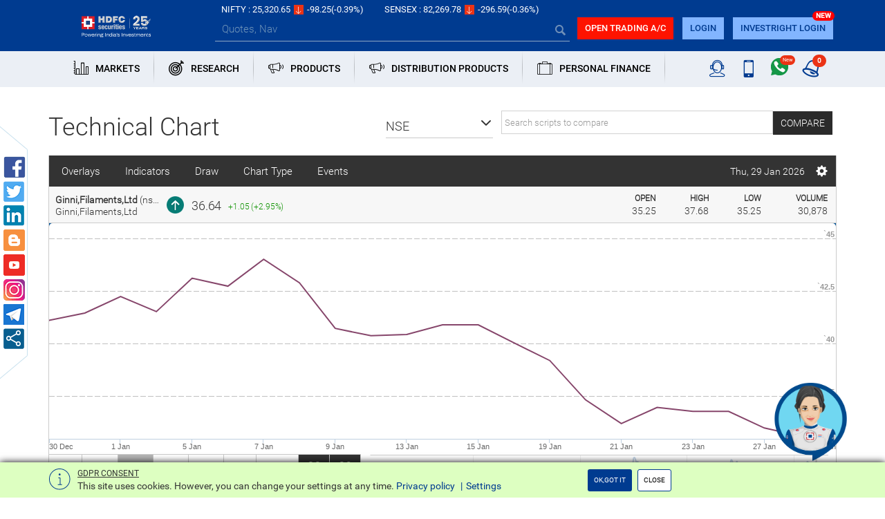

--- FILE ---
content_type: text/html
request_url: https://www.hdfcsec.com/Scripts/Charting/templates/error_template.html
body_size: -304
content:
<div class="widgetError">
	<div class="innerErrorWrpr">
		<div class="errorImg"></div>
		<div class="errorMsg">Oops! <%=msg%></div>
		<div class="errorSubMsg"></div>
	</div>
</div>

--- FILE ---
content_type: text/html
request_url: https://www.hdfcsec.com/Scripts/Charting/templates/readings_template.html
body_size: -275
content:
<div class="series-details series-details-<%=mode%>">
	<a href=<%=link.company%>><div title='<%=name%>' class="name name-<%=mode%>"><%=name%></div></a>
	<div class="exchange exchange-<%=mode%> <%if(!exchange){%><%=classNames.hide%><%}%>">(<span class="val"><%=exchange%></span>)</div>
	<div class="subtitle subtitle-<%=mode%>" title='<%=subtitle%>' ><%=subtitle%></div>
</div>
<div class="core-readings">
	<%if(isAdvanced){%>
		<div class="arrow"></div>
		<div class="core"></div>
		<div class="change"></div>
	<%}else{%>
		<div class="core core-<%=mode%>"></div>
	<%}%>
</div>
<%if(isAdvanced && link && (link.sell || link.buy)){%>
	<div class="custom-buttons">
		<%if(link.buy){%><a href=<%=link.buy%>><div class="customBtn buy">Buy</div></a><%}%>
		<%if(link.sell){%><a href=<%=link.sell%>><div class="customBtn sell">Sell</div></a><%}%>
	</div>
<%}%>
<div class="sub-readings">
	<%for(var i=0, len = subReadings.length; i < len; i++){
			var reading = subReadings[i];
			var toHide = ((!isHist && i < len-1) || (!showVolume && i === len-1))? classNames.hide : '';
		%>
		<div class="reading-box <%=toHide%> reading-box-<%=mode%>" id="<%=reading%><%=idSuffixes.readingsBox%>">
			<div class="reading-name reading-name-<%=mode%>"><%=reading%></div>
			<div class="reading-value reading-value-<%=mode%>" id="<%=reading%>"></div>
		</div>
	<%}%>
</div>

--- FILE ---
content_type: text/html
request_url: https://www.hdfcsec.com/Scripts/Charting/templates/popup_template.html
body_size: -447
content:
<div class="popup-wrapper">
	<div class="inner-popup-wrapper">
		<header class="popup-header">
			<div class="popup-title"><%=name%></div>
			<div class="close"></div>
		</header>
		<div class="popup-main">
			<ul>
				<% for(var i=0, len = popupOpt.length; i<len; i++){ %>
					<li>
						<div class="text"><%=popupOpt[i].text%><span class="necessary"><%if(!popupOpt[i].optional){%>*<%}%></span></div>
						<input class="popup-input" type="text" id='<%=popupOpt[i].key%><%=i%>' value='<%if(typeof id  !=="undefined" && id=="rsi"){%><%=param.window%><%}%>' <%if(!i){%>autofocus<%}%>/>
						
					</li>
				<% } %>
			</ul>
		</div>
		<footer class="popup-footer">
			<button class="buttons draw_btn">Draw</button>
		</footer>
	</div>
</div>

--- FILE ---
content_type: text/html
request_url: https://www.hdfcsec.com/Scripts/Charting/templates/nav_template.html
body_size: -704
content:
<ul class='<%=classNames.navUl%>'></ul>
<div class='<%=classNames.corporateAction%>'></div>
<div class='<%=classNames.settings%>'></div>
<div class="date-wrpr">
	<div class='<%=classNames.date%>'></div>
</div>


--- FILE ---
content_type: application/javascript
request_url: https://www.hdfcsec.com/Scripts/Charting/views/view_indicators.js
body_size: 3698
content:
/**
*	/js/views/view_indicators.js
*/

define([
	//libraries
		'jquery', 'underscore', 'backbone',
	//models
		'model_series',
	//others
		'formulae',
	//templates
		'text!indicator_tmpl'
	], function(
	//libraries
		$, _, Backbone,
	//models
		SerieModel,
	//others
		formulae,
	//templates
		indicator_tmpl
	){

		var tmplStr = _.template(indicator_tmpl);
	
		return Backbone.View.extend({
			tagName: 'section',

			template: tmplStr,
			
			initialize: function(options){
				var attr = this.model.toJSON(),
					chartOpt = options.config.chart,
					classNames = chartOpt.classNames;
				this.classNames = classNames;
				this.decimals = _.isUndefined(attr.decimals) ? chartOpt.decimals : attr.decimals;

				this.el.className = classNames.indicator;
				this.el.id = attr.id;

				this.hideClass = classNames.hide;

				_.bindAll(this, 'destroy', 'toggle', 'reload', 'refresh', 'onMouseMove', 'onMouseLeave', 'updateData','updateReadings', 'reloadReadings');
				this.listenTo(this.model, 'remove', this.destroy);
				this.listenTo(this.model, 'change:visible', this.toggle);
				//this.listenTo(this.model, 'rebind', this.refresh);
				this.listenTo(this.model, 'reload', this.reload);
				this.listenTo(this.model, 'update-readings', this.updateReadings);
				this.listenTo(options.serie, 'refresh', this.refresh);
				this.reflow = false;
				this.updateData();	
				var result = this.createObject(attr);
				this.result = result; // storing the result temporarily

				this.render(attr)
			},
			
			events: {
				'click .remove-indicator' : 'removeIndicator'
			},

			updateData: function(callback){
				//updating data
				if(!this.data || this.reflow){
						this.options.serie.extractData({
						callback: _.bind(function(error, data, range, min, max){
							if(error){
								this.data = data || {};
								return;
							}
							this.data = data;
							if(_.isFunction(callback)){
								callback.apply(this, arguments);
							}
							this.chartRef && this.chartRef.xAxis[0].setExtremes( min, max );
						}, this)
					});
				}
			},

			calc: function(id, param, data){
				
				var resp = formulae[id](data, param),
					len = data.length,
					result = [];
				resp = (resp instanceof Array) ? [resp] : resp;
				_.each(resp, function(res, title){
					/*
					// Do not need this as we now update overlays for every range change & data can be of 0 length
					if(!res){
						throw new Error('Empty Data')
					}*/

					//padding an extra entry to the start if starttime of output doesn't match start time of input
					var paddedRes,
						padding = [];

					if(res.length){
						var	outputStartTime = res[0][0];
						for(var i=0; i < len; i++){
							var inputTime = data[i].date || data[i][0];
							if(inputTime >= outputStartTime){
								break;
							}
							//pad the data with a null value
							padding.push( [inputTime, null] );
						}
					}
					paddedRes = padding.concat(res);

					result.push({id: (typeof title === 'string') ? title : id, unpadded: res, padded: paddedRes});
				});
				
				//console.log(id, data.length, result);
				return result;
			},

			render: function(attr){
                                
                                
				var param;
				if(attr.param){
					param = _.values(attr.param).join(',');
                                        //console.log(param);
				}
				this.$el.append(this.template( {name: attr.value, param: param, classNames: this.classNames} ) );
				this.readings = this.$('.indicator-readings');
                                //console.log(this.readings);
                                
			},

			onMouseMove: function(e){
				//console.log("Mouse moved");
				this.options.manageMouseMove(e, this.model.get('id'), e.data.extent);
			},

			onMouseLeave: function(e){
				//console.log("Mouse leave");
				this.options.manageMouseMove(e, this.model.get('id'), e.data.extent);
			},
			
			renderChart: function(args){
				var canvas = this.$('.'+this.classNames.subCanvas);
				
				var options = this.options,
					id = this.model.get('id'),
					max, min;

				if(options.getExtremes){
					max = options.getExtremes.max;
					min = options.getExtremes.min;
				}

				if(options.dataGrouping){
					for(var i=0, len = this.result.length; i < len; i++){
						_.extend(this.result[i], {dataGrouping: options.dataGrouping});
					}
				}

				//	console.log(options.dataGrouping, this.result, options.selectedRangeBtn, max, new Date(max).toDateString(), min, new Date(min).toDateString());

				var opts = {
					chart	: {
						height: 90,
						spacingTop: 0,//ankitz added height
						spacingBottom: 0,
						spacingLeft: 1,	
						spacingRight: 1,
						panning: false,
						pinchType: false,
						backgroundColor: '#eee'
					},

					colors: options.config.chart.indicatorColours,
					credits:{
						enabled: false
					},
					navigator:{
						enabled : false
					},
					scrollbar:{
						enabled	: false
					},
					plotOptions:{
						line:{
							dataGrouping: options.config.dataGrouping
						},
						area:{
							dataGrouping: options.config.dataGrouping
						},
						series:{
							marker: {
								symbol: 'circle'
							}
						}
					},
					rangeSelector:{
						enabled : false,
						buttons: options.selectedRangeBtn,
						selected: 0,
						inputEnabled: false
					},
					series	:	this.result,
					tooltip: {
						crosshairs	: true,
						pointFormat: '<span style="color:{series.color}">{series.options.title}</span>: <b>{point.y}</b><br/>',
						//valueSuffix	: indicator.valueSuffix,
						valueDecimals : this.decimals
					},
					xAxis:{
						labels:{
							enabled: false
						},
						minorTickLength: 0,
						min: min,
						max: max
					},
					yAxis:{
						endOnTick: false,
						startOnTick: false,
						showLastLabel: true,
						gridLineColor: '#dadada',
						labels:{
							style:{
								color: '#999',
								fontFamily: 'Arial',
								fontWeight: 'bold'
							}
						}
					}
				};
				if(id=='rsi'){
					opts.yAxis['min'] = 0;
					opts.yAxis['max'] = 100;
				}

				canvas.highchartold('StockChart', opts);

				var chartRef = canvas.highchartold();
				this.chartRef = chartRef;
				
				//Adding the chartRef to the list
				options.charts.push({id: id, ref: chartRef});
				delete this.result;

				//adding event listeners
				//REMEMBER: IF THE CHART IS MADE RESPONSIVE/FLUID, these parameters should be shifted within the callback
				var top = chartRef.plotTop,
					bottom = chartRef.plotTop + chartRef.plotHeight;
							

				var extent = {
					left: chartRef.plotLeft,
					right: chartRef.plotLeft + chartRef.plotWidth,
					top: top,
					bottom: bottom,
					chartTop: (chartRef.extraTopMargin)? top - chartRef.extraTopMargin : top,
					chartBottom: (chartRef.extraBottomMargin)? bottom + chartRef.extraBottomMargin: bottom
				};

				
					$(chartRef.container).on('mousemove', {extent: extent}, this.onMouseMove);
					$(chartRef.container).on('mouseleave', {extent: extent}, this.onMouseLeave);
					//if(options.isTouch){
						$(chartRef.container).on('touchmove', {extent: extent}, this.onMouseMove);
					//}

				//adding crosshair
				options.addCrosshair.call(this, this.model.get('id'));

				this.updateReadings();
			},

			updateReadings: function(index, x){
				var data = [];
				if(this.model.get('visible')){
					//console.log("i'm visible");
					try{
						_.each(this.chartRef && this.chartRef.series, function(serie){
							var tooltipPoints =serie.tooltipPoints
							index = _.isNumber(index) ? index :  tooltipPoints && tooltipPoints.length -1;
							var pt = tooltipPoints && tooltipPoints[index];
							if(pt){
								data.push({
									id  : serie.options.title || serie.name,
									colour: serie.color,
									x 	: pt.x,
									y	: pt.y
								});
							}
						});
					}catch(e){
						data.error = e;
					}finally{
						this.reloadReadings(data);
					}
				}
			},

			reloadReadings: function(data){
				//console.log('in reloadReadings', data);
				var value = '';
				if(data.error ){
					console && console.warn("Error while reading data", data);
				}
				var dates = [];

				for(var i=0, len = data.length; i < len; i++){
					var d = data[i];
					dates.push(d.x);
					if(i> 0){
						value += " / <span style='color:"+d.colour+"; text-transform:uppercase'>"+d.id  +" ";
					}

					if(!i){
						value += "<span style='color:"+d.colour+"'>"
					}
					value += d.y.toIndian(this.decimals) + "</span>";

					if(i === len -1){
						//print date
						value += " / "+new Date(_.min(dates)).toIndianDate();
					}
					
				}
				this.readings.html(value);
			},

			removeIndicator: function(){
                                //console.log(this.model);
				this.model.trigger('remove-view', this.model);
			},

			refresh: function(){
				this.reflow = true;
			},

			reload: function(forceReflow, setData){
				var operation = setData && 'setData' || 'update';
				if(forceReflow || this.reflow){
					this.reflow = true;
					this.updateData(function(){
						var attr = this.model.toJSON();
						var obj = this.createObject(attr);
						var chart = this.chartRef;
						
						_.each(obj, function(o){
							var serie = chart.get(o.id);
							serie[operation](setData && o.data || o, false);
						});

						chart.redraw();
						this.reflow = false;
					});

					if(forceReflow){
						this.updateReadings();
					}
				}
			},

			destroy: function(){
				var id = this.model.get('id');

				this.chartRef && this.chartRef.destroy();
				//removing chartref & crosshair ref from the list
				this.options.xHairs.remove(id);
				this.options.charts.remove(id);
				
				this.remove();
			},

			toggle: function(model, visible){
				
				this.reload();
					
				this.$el.toggleClass(this.hideClass);
			},

			createObject: function(attr){
                                	var view = this,
					result = [],
					id = attr.id,
					opt = attr.chartOpt,
					param = attr.param;


				// var name = (param)? attr.id +' ('+_.values(param).join(',')+')' : attr.id;
                                
				var calc = this.calc(id, param, this.data),
					reslen = calc.length,
					mainResult;
				
				_.each(calc, function(each){
					var rid = each.id || id,
                        param = each.param,
						title = each.id;


					if(reslen === 1 || id === each.id){
						title = attr.title || id;
						mainResult = each;
					}
					var r = {
						id: rid,
						name: rid,//name,
						data : each.padded,
						title: title
					};
					if(opt){
						_.extend(r, {tooltip: {valueDecimals: this.decimals}}, opt)
					}
                                        
					result.push(r);
				}, this);
               			_.each(attr.signalLines, function(signal){
					var name = signal.type,
						sParam = signal.param,
						chartOpt = signal.chartOpt,
						vals = _.values(sParam),
						valStr = vals.length ? ' ('+vals.join(',')+')' : '',
						sId = name+valStr,
						title = (signal.title)? signal.title+valStr : '';

					var	d = view.calc(name, sParam, mainResult.unpadded);
					var res = {
							id: sId,
							name: name,
							data: d[0].padded,
							title: title || sId
						},
						obj = (chartOpt)? _.extend(res, chartOpt) : res;
					
					result.push(obj)
				});

				return result;
			}
		});
});


--- FILE ---
content_type: application/javascript
request_url: https://www.hdfcsec.com/Scripts/Charting/collections/collection_trendlines.js
body_size: 40
content:
/**
*   /js/collections/collection_trendlines.js
*/
define([
    //libraries
        'jquery', 'underscore', 'backbone',
    //models
        'model_trendline'
    ], function($, _, Backbone, TrendlineModel){
        
        return Backbone.Collection.extend({
            model : TrendlineModel,
            initialize: function(models, options){
            	this.options = options;

            	this.on('empty-model', this.removeModel);
            },
            count: 0,
            removeModel: function(model){
            	this.remove(model);
            },
            add: function(models, redraw){
            	if(!models){
                    return;
                }

                models = _.isArray(models) ? models.slice() : [models];
                for (var i = 0, length = models.length; i < length; i++) {
                    var next = models[i],
                    	isModel = next instanceof this.model,
                        trendline = ( isModel ) ? 
                        	next  : new this.model(_.extend({}, next, {id: 'trendline'+this.count, type: 'trendline', redraw: redraw})); 
                        // Create a model if it's a JS object
                    
                    var max =this.options.max;
                    if(this.length >= max){
	                	this.trigger('warn', {
                            msg: "Max limit reached",
                            str: 'Cannot add more than '+max+' trendlines',
                            on: 'adding trendlines'
                        });
	                	return;
	                }

                    this.count++;
                    Backbone.Collection.prototype.add.call(this, trendline);
                }
            },
            getCurrent: function(){
            	//a model will be the current one till the time its final coords are not set
            	//findWhere returns the first model satisfying the clause
            	
            	var model = this.findWhere({final: null});
            	return model;
            },
            toggleAll: function(){
                this.each(function(model){
                    model.toggle();
                });
            }
        });
});

--- FILE ---
content_type: application/javascript
request_url: https://www.hdfcsec.com/Scripts/Charting/collections/collection_series.js
body_size: -610
content:
/**
*	/js/collections/collection_series.js
*/

define([
		'jquery',
		'underscore',
		'backbone',
		'model_series'
	], function($, _, Backbone, SeriesModel){
	
	return Backbone.Collection.extend({
		initialize: function(){
//			console.log("New Widgets collection created");
		},
		model: SeriesModel
	});
})

--- FILE ---
content_type: application/javascript
request_url: https://www.hdfcsec.com/Scripts/Charting/views/view_rangeSelector.js
body_size: 807
content:
/**
*	/js/views/view_rangeSelector.js
*/

define([
		'jquery', 'underscore', 'backbone',
	//views
		'view_rangeButtons', 'view_calenderButtons'
	], function(
		$, _, Backbone,
	//views
		ButtonsView, CalenderView
	){
	
		return Backbone.View.extend({
			tagName: 'div',
			
			initialize: function(options){
				var chartOpt = options.config.chart,
					classNames = chartOpt.classNames;

				this.el.className = classNames.rangeSelector+' '+classNames.rangeSelector+'-'+options.mode;
				_.bindAll(this, 'buttonClicked', 'blur', 'toggleCalender', 'update', 'updateDate', 'onChange');

//				console.log("RangeSelector View initialized");
				if(typeof options.select === 'number'){
					var sel = this.collection.findWhere({index: options.select});
					sel && sel.select(true);
				}

				//Since the event's css selector is dynamic we attach the listener explicitly
				var events = {}
				eventsKey1 = 'click .'+classNames.rangeButtons;
				eventsKey2 = 'click .'+classNames.calenderButtons;

				events[eventsKey1] = 'buttonClicked';
				events[eventsKey2] = 'toggleCalender';

				this.events = events;

				this.listenTo(this.collection, 'blurRS', this.blur);
				this.render(chartOpt);
			},
			
			render: function(chartOpt){
				var collection = this.collection,
					len = collection.length,
					classNames = chartOpt.classNames,
					idSuffixes = chartOpt.idSuffixes,
					mode = this.options.mode,
					view = [];
				
				//add the range buttons
				for(var i=0; i < len; i++){
					var btnView = new ButtonsView({
						model : collection.at(i),
						mode  : mode,
						classNames: classNames
					});
					view.push(btnView.el);
				}

				if(this.options.hasDateView){
					this.hasCalender = this.options.hasCalender;
					//add the calender buttons

					var fromBtn = new CalenderView({
						type: 'from',
						enableCalender: this.hasCalender,
						classNames: classNames,
						idSuffixes: idSuffixes,
						todayBtn	: false, // #BUG FIX: disabling today btn for from. 
											 // bug occurs when to date is set to some value in the past
						onChange	: this.onChange 
					});
					this.fromBtn = fromBtn;
					view.push(fromBtn.el);

					var toBtn = new CalenderView({
						type: 'to',
						enableCalender: this.hasCalender,
						classNames: classNames,
						idSuffixes: idSuffixes,
						todayBtn	: 'Today',
						onChange	: this.onChange 	
					});
					this.toBtn = toBtn;
					view.push(toBtn.el);
				}


				this.$el.append(view);
				
			},

			buttonClicked : function(e){
				var next = this.collection.get(e.target.id);
				next.click();
			},

			toggleCalender: function(e){
				if(e && this.hasCalender){
					e.stopPropagation();
					this[e.currentTarget.id+'Btn'].toggle();
				}
			},

			update: function(id, blur){
				this.blur();

				if(!blur){
					var next = this.collection.get(id);
					next.select();
				}
			},

			blur: function(arg){
				var current = this.collection.findWhere({'selected': true});
				if(current){
					current.deselect();
				}

			},

			//update the date in the Date section of the calender
			updateDate: function(e){
				//console.log(e, 'update ');
				this.updating = true;
				if(this.currentMin !== e.min){
					this.fromBtn.update(e.min);
					this.currentMin = e.min;
				}
				if(this.currentMax !== e.max){
					this.toBtn.update(e.max);
					this.currentMax = e.max;
				}
				this.updating = false;
			},

			//This is called when a user changes the date in the calender
			onChange: function(type, value){
				var toType, setRange, currBtn;
				if(type === 'from'){
					toType = 'to';
					setRange = 'min';
				}else{
					toType = 'from';
					setRange = 'max';
				}
				currBtn = this[toType+'Btn'];
				currBtn && currBtn['set_'+setRange](value);

				if(this.updating){
					return;
				}

				this.trigger('change', type, value);
			}	
			
		});
});

--- FILE ---
content_type: application/javascript
request_url: https://www.hdfcsec.com/Scripts/Charting/models/model_retracement.js
body_size: 1477
content:
/**
*   /js/models/model_retracement.js
*/
define([
    //libraies
        'jquery', 'underscore', 'backbone'
], function (
    //libraries
        $, _, Backbone
    ) {

    return Backbone.Model.extend({
        defaults: {
            //coordinates
            init: null,
            drag: null,
            final: null,

            ref: null,
            path: null,
            pathText: null,
            group: null,
            groupText: null,
            data: null,

            visible: true,
            complete: false
        },
        insert: function (chart, value, decimals) {
            var attr = this.toJSON();
            if (!attr.final) {
                return;
            }

            var group = attr.group,
    			groupText = attr.groupText,
    			data = attr.data,
    			intervals = attr.intervals,
    			ref = attr.ref || [];

            if (!group && !attr.complete) {
                this.trigger('empty-model', this);
                return;
            }

            for (var i = 0, len = data.length; i < len; i++) {
                if (!ref[i]) {
                    var obj = this.createObject(data[i], intervals[i], attr.id + i, attr.type, decimals);
                    ref[i] = chart.addSeries(obj, false);
                } else {
                    ref[i].setData(data[i], false);
                }
            };

            if (attr.redraw !== false) {
                chart.redraw();
            }

            group && group.destroy();
            groupText && groupText.destroy();
            this.set({
                'ref': ref,
                'path': [],
                'group': null,
                'groupText': null,
                'pathText': [],
                complete: true
            });
        },
        draw: function (renderer, value, decimals) {

            var attr = this.toJSON(),
    			group = attr.group,
    			groupText = attr.groupText,
    			path = attr.path || [],
    			pathText = attr.pathText || [],
    			intervals = attr.intervals,
    			data = attr.data || [],
    			len = intervals.length,
    			init_pos = attr.init.pos,
    			init_coord = attr.init.coord,
    			drag_pos = attr.drag.pos,
    			drag_coord = attr.drag.coord;
            var x1 = init_pos.x,
    			y1 = init_pos.y,
    			x2 = drag_pos.x,
    			y2 = drag_pos.y,
    			x1value = init_coord.x,
    			y1value = init_coord.y,
    			x2value = drag_coord.x,
    			y2value = drag_coord.y,
    			xlow_value = x1value,
    			xhigh_value = x2value,
    			y_value = [];

            var order = 0,
    			xlow = x1,
    			xhigh = x2;

            if (y1 < y2) {
                order = len - 1;
            }
            else {
                order = len - 1;
            }

            if (x1 > x2) {
                xlow = x2;
                xhigh = x1;
                xlow_value = x2value;
                xhigh_value = x1value;
                order = len - 1;
            }
            for (var i = 0; i < len; i++) {

                var val = intervals[order].value,
    				y = y1 + (y2 - y1) * val;

                y_value[i] = y1value + (y2value - y1value) * val;
                if ((i == 7 || i == 8) && y1 < y2) {
                    var val = intervals[i].value;
                    y_value[i] = ((y_value[6] - y_value[0]) * val) + y_value[0];
                }
                data[i] = [[xlow_value, y_value[i]], [xhigh_value, y_value[i]]];
                var labelText = y_value[i].toIndian(decimals) + " (" + intervals[i].text + ")";

                //for next iteration
                if ((y1 < y2 && order != 0) || (y1 > y2)) {
                    order--;
                }

                if (path[i]) {
                    var d = "M " + xlow + " " + y + " L " + xhigh + " " + y;
                    path[i].attr('d', d);

                    pathText[i].attr({
                        text: labelText,
                        x: xhigh - 28,
                        y: y - 6
                    }).css({
                        fontSize: '11px',
                        color: '#666'
                    });
                } else {
                    if (!group) {
                        group = renderer.g(attr.type).add();
                        groupText = renderer.g(attr.type + '-text').add();
                    }

                    path[i] = renderer.path(['M', xlow, y, 'L', xhigh, y])
								.attr({
								    name: attr.type,
								    id: attr.id + i,
								    stroke: intervals[i].colour,
								    opacity: 0.75,
								    'stroke-width': 1
								})
							   .add(group)
							   .toFront();

                    pathText[i] = renderer.text(labelText, xhigh, y)
									.add(groupText);
                }
            }

            //throttle this
            this.set({ 'path': path, 'pathText': pathText, 'group': group, 'groupText': groupText, data: data });
        },
        createObject: function (data, interval, id, type, decimals) {
            var obj = {
                animation: false,
                type: 'line',
                data: data,
                id: id,
                name: type,
                lineWidth: 1,
                color: interval.colour,
                enableMouseTracking: false,
                showInLegend: false,
                dataLabels: {
                    enabled: true,
                    formatter: function () {
                        if (this.point === this.series.data[1]) {
                            return this.y.toIndian(decimals || 2) + ' (' + this.series.options.unit + ')'
                        }
                    },
                    x: 12,
                    y: -1
                },
                unit: interval.text
            };

            return obj;

        },
        refresh: function (attr) {
            var init = attr.init || attr;
            //resetting the final parameter so that collection.getCurrent() can fetch this one
            this.set({ 'final': null, 'drag': null, data: [] }, { silent: true });
            this.set('init', init);
        },
        drag: function (param) {
            this.set('drag', param);
        },
        final: function (param) {
            this.set('final', param);
            this.set('drag', null);
        },
        toggle: function () {
            var refs = this.get('ref'),
    			visible = this.get('visible'),
                chart;
            var op = visible ? 'hide' : 'show';
            _.each(refs, function (ref) {
                if (ref) {
                    ref.setVisible(!visible, false);
                }
            });

            this.set('visible', !visible);
        },
        purge: function () {
            var refs = this.get('ref');
            _.each(refs, function (ref) {
                if (ref)
                    ref.remove();
            });
        },
        pluckState: function () {
            var state = this.pick('id', 'init', 'final', 'visible', 'data', 'complete');
            return state;
        }
    });
});

--- FILE ---
content_type: application/javascript
request_url: https://www.hdfcsec.com/Scripts/Charting/collections/collection_indicators.js
body_size: -635
content:
/**
*	/js/collections/collection_indicators.js
*/
define([
	//libraies
		'jquery', 'underscore', 'backbone',
	//models
		'model_indicator'
	], function(
	//libraries
		$, _ , Backbone,
	//models
		IndicatorModel
	){

	return Backbone.Collection.extend({
		model: IndicatorModel
	});

})

--- FILE ---
content_type: application/javascript
request_url: https://www.hdfcsec.com/Scripts/Common/notification.js?28112025
body_size: 1409
content:
var $notification = { siteroot: '', context: '' }
var HSLJs = HSLJs || {};
var isUrl = 0;
var noUrl = 0;
var alert = 0;
HSLJs.Notification = {
    init: function (obj) {
        $notification.context = this;
        $notification.siteroot = obj.siteroot;
        $notification.cmsImagePathSiteRoot = obj.cmsImagePath;
        this.getNotification();
        this.onclickKnowMore();
    },

    getNotification: function () {
        $.ajax({
            method: "GET",
            url: $notification.siteroot + '/api/CmsAPI/GetArticlesByType?typeslug=Notification&sectionslug=all&pageno=1&pagesize=10',
            success: function (data) {
                var jData = JSON.parse(data);
                if (data == '[{ "data":[{}]},{ "data":[{"PAGE_COUNT":"0","ROWS_COUNT":"0"}]},{ "data":[{}]}]' ||
                    data == '{"response":{"@success":"false","@version":"1.0.0","code":"-104","message":"Some Internal Error"}}') {
                    $('#notifications').html("No Notifications");
                    return;
                }
                else if (!$.isEmptyObject(jData[2].data[0])) {
                    var template = $('#notificationsTemplate').html();
                    var basearray = jData[2].data;
                    var result = {};
                    var timeDifference = '';
                    var html = '';

                    var notificationIdNew = ''
                    var notificationId = '';
                    for (var i = 0; i < basearray.length; i++) {
                        if (!result[basearray[i]["ARTICLE_ID"]]) {
                            result[basearray[i]["ARTICLE_ID"]] = {};
                            result[basearray[i]["ARTICLE_ID"]]['Article_Id'] = basearray[i]["ARTICLE_ID"];
                            notificationId += basearray[i]["ARTICLE_ID"] + '/'
                        }
                        result[basearray[i]["ARTICLE_ID"]][basearray[i]["PREDICATE"]] = basearray[i]["OBJECT1"];
                    }
                    var ObjectSize = Object.size(result);
                    alert = ObjectSize;
                    isUrl = HSLJs.Common.getCookie('notiCount').split("-")[0] || 0;
                    noUrl = HSLJs.Common.getCookie('notiCount').split("-")[1] || 0;
                    var oldnotiID = HSLJs.Common.getCookie('notiId').split("/")
                    var id = 0;
                    var linkId = 0
                    result = Object.values(result);
                    $.each(result, function (i, val) {
                        var date = val.Date_Time.split(" ")[0];
                        date = date.split('-');
                        var time = val.Date_Time.split(" ")[1];
                        time = time.split(':');
                        var data = "Date.UTC(" + date[2] + "," + (eval(date[1]) - 1) + "," + date[0] + "," + time[0] + "," + time[1] + ",0,0)";
                        val.Date_Time1 = eval(data);
                    });
                    result = Enumerable.From(result).OrderByDescending("$.Date_Time1").Select("$").ToArray();
                    $.each(result, function (i, val) {
                        var showNF = '0';
                        if ($notification.context.timeDiffLessThanDay(val.Date_Time)) {
                            showNF = '1';
                        }
                        if (val.Url && $notification.context.timeDiffLessThanDay(val.Date_Time)) {
                            if (jQuery.inArray(val.Article_Id, oldnotiID) == -1) {
                                isUrl++;
                                id++;
                            }
                        }

                        if (!val.Url && $notification.context.timeDiffLessThanDay(val.Date_Time)) {
                            if (jQuery.inArray(val.Article_Id, oldnotiID) == -1) {
                                noUrl++;
                            }
                        }
                        html += template.replace(/__Description__/g, decodeURIComponent(val.Short_Description))
                            .replace('__imageTag__', '<img src=' + $notification.cmsImagePathSiteRoot + val.Image + '>')
                              .replace('__no__', val.Article_Id)
                             .replace('__articleId__', val.Article_Id)
                               .replace('__URL__', (val.Url) ? val.Url : '')
                               .replace('__showNf__', showNF)

                        .replace('__Link__', (val.Url) ? val.Button_Text : '')

                        var timeDifference = HSLJs.Common.GetTimeDifference(val.Date_Time);
                        html = html.replace('__Time__', timeDifference.split(',')[0] + ' ' + timeDifference.split(',')[1] + ' ' + 'ago');
                        linkId++;
                    });
                    $('#notifications').html(html);
                    HSLJs.Common.setCookieWithHours('notiId', notificationId.slice(0, notificationId.length - 1), $notification.context.minutesUntilMidnight());
                    HSLJs.Common.setCookieWithHours('notiCount', isUrl + '-' + noUrl, $notification.context.minutesUntilMidnight());
                    $('#notificationNumber').html(isUrl * 1 + noUrl * 1);
                }

            }
        });
    },

    onclickKnowMore: function () {
        $(document).on('click', '.notificationKnowMore', function () {
            var idsClicked = HSLJs.Common.getCookie("idsClicked");
            if (!idsClicked.includes(this.id) && $(this).attr('data-shownf') == '1') {
                var notiCount = HSLJs.Common.getCookie('notiCount').split("-")
                if ((notiCount[0] * 1) > 0) {
                    HSLJs.Common.setCookieWithHours('notiCount', notiCount[0] - 1 + '-' + notiCount[1], $notification.context.minutesUntilMidnight());
                    $('#notificationNumber').html(notiCount[0] * 1 - 1);
                    HSLJs.Common.setCookieWithHours('idsClicked', idsClicked + ',' + this.id, $notification.context.minutesUntilMidnight());

                }
            }
        });
    },

    timeDiffLessThanDay: function (date) {
        var today = new Date();
        var notificationdate = new Date(HSLJs.Common.ChangeDateFormat(date, "dd-mm-yyyy hh:ss", "yyyy,mm,dd,hh,mm,ss"))
        if (notificationdate == "Invalid Date") {
            notificationdate = new Date(date);
        }
        var seconds = Math.floor(Math.abs(notificationdate - (today)) / 1000);

        var years = Math.floor((notificationdate - today) / 31536000000);
        var months = Math.floor(((notificationdate - today) % 31536000000) / 2628000000);


        var minutes = Math.floor(seconds / 60);
        var hours = Math.floor(minutes / 60);
        if (hours < today.getHours()) {
            return true
        }
        else {
            return false
        }

    },

    minutesUntilMidnight: function () {
        var midnight = new Date();
        midnight.setHours(24);
        midnight.setMinutes(0);
        midnight.setSeconds(0);
        midnight.setMilliseconds(0);
        return Math.floor((midnight.getTime() - new Date().getTime()) / 1000 / 60 / 60);
    }
}






--- FILE ---
content_type: application/javascript
request_url: https://www.hdfcsec.com/Scripts/Charting/messenger.js
body_size: 1054
content:
/**
*	/js/messenger.js
*/
define([
    'jquery', 'underscore', 'backbone'
    ], function($, _, Backbone){

        /**
        *   This class is used to handle the notification of messages in the stockWidget
        *
        *   @classDesc Messenger
        *   @property errorQueue
        *   @property errorHistory
        *   @property warningHistory
        *
        *   @param {Object} args { <br>
        *       notifyHandler : ... , <br>
        *       errorHandler : ... <br>, 
        *       view : ... <br>,
        *       widgetmodel : ... <br>, 
        *       onlyErrors : {Boolean} Should it display only error messages <br>
        *   }
        */
        function Messenger(args){
            args = args || {};
            this.notifyHandler = _.bind(args.notifyHandler, args.view);
            this.errorHandler = _.bind(args.errorHandler, args.view);
            this.model = args.model;
            this.onlyErrors = args.onlyErrors;

            this.errorQueue = [];

            this.errorHistory = [];
            this.warningHistory = [];
        };

        var proto = _.extend({
            /**
            *   This method should be used to notify errors when even there is a fatal error & can't even render the view
            *
            *   @method failure
            *   @param {Object} args see structure above 
            *   @public
            */
            failure: function(args){
                //unable to even render the view
                this.errorHistory.push(args);
                console && console.error(args);
            },
            /**
            *   Use this method to display widget crash screen. Typically used for onload fatal errors
            *
            *   @method fatal
            *   @param {Object} args see structure above 
            *   @public
            */
            fatal: function(args){
                //fatal error - onLoad error
                this.errorHandler(args);
                this.errorQueue.length = 0;
            },
            /**
            *   use this to document any error; notifies it on the chart in red colour or calls fatal if its a fatal error
            *
            *   @method error
            *   @param {Object} args {<br/>
            *       error: error object, <br/>
            *       model: model ,<br/>
            *       data: data, <br/>
            *       msg: error message, <br/>
            *       status: any ajax status, <br/>
            *       on: where does the error occur. used to display generic message eg. 'parsing data' / 'adding overlays' , <br/>
            *       source: if its value is 'data'/'ajax'/'chart' & if its on load then it will display a fatal message, <br/>
            *       url : the ajax url which had an error, <br/>
            *       range: new time range, <br/>
            *       loaded: pass true to hide the loading screen along with this messenger call <br/>
            *   }
            *   @public
            */
            error: function(args){
                args.type = 'error';
                if(!args.source){
                    args.str = "Error while "+args.on;
                }
                this.errorQueue.push(args);
                this.errorHistory.push(args);

                if(this.model.get('onLoad') && /ajax|data|chart/.exec(args.source)){
                    if(args.range === this.model.getCurrentRange()){
                        this.fatal(args);
                    }else{
                        this.notify();
                    }
                }else{
                    this.notify();
                }
            },
            /**
            *   Displays any successful message. Shows it in green colour
            *
            *   @method success
            *   @param {Object} args see structure above
            *   @public
            */
            success: function(args){
                args.type = 'success';
                //if(!this.onlyErrors){
                    this.notifyHandler(args, !this.onlyErrors);
                //}
            },
            /**
            *   This will add a warning notification on the chart if its allowed (onlyErrors not set). Shows it in yellow colour
            *
            *   @method warn
            *   @param {Object} args  see structure above
            *   @public
            */
            warn: function(args){
                args.type = 'warn';
                this.warningHistory.push(args);
                //if(!this.onlyErrors){
                    this.notifyHandler(args, true);
                //}
            },
            /**
            *   Use this to only log the message/param in the console of the browser
            *
            *   @method log
            *   @param {Object} args  see structure above
            *   @public
            */
            log: function(args){
               console && console.log(args);
            },
            /**
            *
            *   @method notify
            *   @private
            */
            notify: function(){
                if(!this.errorQueue.length)
                    return;

                if(this.notifyHandler(this.errorQueue, true)){
                    this.errorQueue.length = 0;
                }
            },
            /**
            *   Prints the errors & warnings so that we can debug them
            *
            *   @method debug
            *   @public
            */
            debug: function(){
                console && console.log('Errors:', this.errorHistory);
                console && console.log('Warnings:', this.warningHistory);
            },
            /**
            *   Deletes all the previous error history of the widget since chart load
            *
            *   @method clearHistory
            *   @public
            */
            clearHistory: function(){
                this.errorHistory.length = 0;
            }
        }, Backbone.Events);

        Messenger.prototype = proto;

        return Messenger
});

--- FILE ---
content_type: application/javascript
request_url: https://www.hdfcsec.com/Scripts/Charting/models/model_flag.js
body_size: 49
content:
/**
*	/js/models/model_flag.js
*/
define([
	//libraies
		'jquery', 'underscore', 'backbone',
	//config
		'config'
	], function(
	//libraries
		$, _ , Backbone,
	//config
		defaultConfig
	){
		var spriteURL = defaultConfig.chart.spriteURL;

	return Backbone.Model.extend({
		defaults :{
			data: null,
			visible: false,
			useSprite: true
		},
		toggle: function(){
			var isVisible = this.get('visible'),
				op = isVisible ? 'hide' : 'show';

			this[op]();
		},

		hide: function(){
			//hide & show doesn't work correctly with the single-series-for-flags approach. 
			//on updating range the hidden flag points are made visible and stacked flags remain hanging in the air until redrawn
			
			//here we will only unset the visibility, getData should handle the rest
			
			this.set('visible', false);
		},

		show: function(){
			//here we will only set the visibility, getData should handle the rest
			this.set('visible', true);
		},

		hasData : function(){
			var data = this.get('data');
			return  data && data.length;
		},

		getData: function(){
			var attr = this.toJSON();

			return attr.visible ? attr.data : [];
		},

		setData: function(data){
			//adding shape & style properties to the flag
			var flag = this,
				shape = this.get('shape') , //|| (this.get('useSprite') && spriteURL && 'url('+spriteURL+')') || null,
				style = this.get('style');
			for(var i=0, len = data.length; i < len; i++){
				_.extend(data[i], {
					shape: shape,
					style: style,
					title: (shape)?' ' : data[i].title
				});
			}
			this.set('data', data);
		},

		pluckState: function(){
            var state = this.pick('id', 'visible');
            return state;
        }
		
	});

})

--- FILE ---
content_type: application/javascript
request_url: https://www.hdfcsec.com/Scripts/Charting/libs/backbone/backbone.localStorage.js
body_size: 1928
content:
/**
 * Backbone localStorage Adapter
 * Version 1.1.6
 *
 * https://github.com/jeromegn/Backbone.localStorage
 */
(function (root, factory) {
   if (typeof exports === 'object' && root.require) {
     module.exports = factory(require("underscore"), require("backbone"));
   } else if (typeof define === "function" && define.amd) {
      // AMD. Register as an anonymous module.
      define(["underscore","backbone"], function(_, Backbone) {
        // Use global variables if the locals are undefined.
        return factory(_ || root._, Backbone || root.Backbone);
      });
   } else {
      // RequireJS isn't being used. Assume underscore and backbone are loaded in <script> tags
      factory(_, Backbone);
   }
}(this, function(_, Backbone) {
// A simple module to replace `Backbone.sync` with *localStorage*-based
// persistence. Models are given GUIDS, and saved into a JSON object. Simple
// as that.

// Hold reference to Underscore.js and Backbone.js in the closure in order
// to make things work even if they are removed from the global namespace

// Generate four random hex digits.
function S4() {
   return (((1+Math.random())*0x10000)|0).toString(16).substring(1);
};

// Generate a pseudo-GUID by concatenating random hexadecimal.
function guid() {
   return (S4()+S4()+"-"+S4()+"-"+S4()+"-"+S4()+"-"+S4()+S4()+S4());
};

// Our Store is represented by a single JS object in *localStorage*. Create it
// with a meaningful name, like the name you'd give a table.
// window.Store is deprectated, use Backbone.LocalStorage instead
Backbone.LocalStorage = window.Store = function(name) {
  if( !this.localStorage ) {
    throw "Backbone.localStorage: Environment does not support localStorage."
  }
  this.name = name;
  var store = this.localStorage().getItem(this.name);
  this.records = (store && store.split(",")) || [];
};

_.extend(Backbone.LocalStorage.prototype, {

  // Save the current state of the **Store** to *localStorage*.
  save: function() {
    this.localStorage().setItem(this.name, this.records.join(","));
  },

  // Add a model, giving it a (hopefully)-unique GUID, if it doesn't already
  // have an id of it's own.
  create: function(model) {
    if (!model.id) {
      model.id = guid();
      model.set(model.idAttribute, model.id);
    }
    this.localStorage().setItem(this.name+"-"+model.id, JSON.stringify(model));
    this.records.push(model.id.toString());
    this.save();
    return this.find(model);
  },

  // Update a model by replacing its copy in `this.data`.
  update: function(model) {
    this.localStorage().setItem(this.name+"-"+model.id, JSON.stringify(model));
    if (!_.include(this.records, model.id.toString()))
      this.records.push(model.id.toString()); this.save();
    return this.find(model);
  },

  // Retrieve a model from `this.data` by id.
  find: function(model) {
    return this.jsonData(this.localStorage().getItem(this.name+"-"+model.id));
  },

  // Return the array of all models currently in storage.
  findAll: function() {
    // Lodash removed _#chain in v1.0.0-rc.1
    return (_.chain || _)(this.records)
      .map(function(id){
        return this.jsonData(this.localStorage().getItem(this.name+"-"+id));
      }, this)
      .compact()
      .value();
  },

  // Delete a model from `this.data`, returning it.
  destroy: function(model) {
    if (model.isNew())
      return false
    this.localStorage().removeItem(this.name+"-"+model.id);
    this.records = _.reject(this.records, function(id){
      return id === model.id.toString();
    });
    this.save();
    return model;
  },

  localStorage: function() {
    return localStorage;
  },

  // fix for "illegal access" error on Android when JSON.parse is passed null
  jsonData: function (data) {
      return data && JSON.parse(data);
  },

  // Clear localStorage for specific collection.
  _clear: function() {
    var local = this.localStorage(),
      itemRe = new RegExp("^" + this.name + "-");

    // Remove id-tracking item (e.g., "foo").
    local.removeItem(this.name);

    // Lodash removed _#chain in v1.0.0-rc.1
    // Match all data items (e.g., "foo-ID") and remove.
    (_.chain || _)(local).keys()
      .filter(function (k) { return itemRe.test(k); })
      .each(function (k) { local.removeItem(k); });

    this.records.length = 0;
  },

  // Size of localStorage.
  _storageSize: function() {
    return this.localStorage().length;
  }

});

// localSync delegate to the model or collection's
// *localStorage* property, which should be an instance of `Store`.
// window.Store.sync and Backbone.localSync is deprecated, use Backbone.LocalStorage.sync instead
Backbone.LocalStorage.sync = window.Store.sync = Backbone.localSync = function(method, model, options) {
  var store = model.localStorage || model.collection.localStorage;

  var resp, errorMessage, syncDfd = Backbone.$.Deferred && Backbone.$.Deferred(); //If $ is having Deferred - use it.

  try {

    switch (method) {
      case "read":
        resp = model.id != undefined ? store.find(model) : store.findAll();
        break;
      case "create":
        resp = store.create(model);
        break;
      case "update":
        resp = store.update(model);
        break;
      case "delete":
        resp = store.destroy(model);
        break;
    }

  } catch(error) {
    if (error.code === 22 && store._storageSize() === 0)
      errorMessage = "Private browsing is unsupported";
    else
      errorMessage = error.message;
  }

  if (resp) {
    if (options && options.success) {
      if (Backbone.VERSION === "0.9.10") {
        options.success(model, resp, options);
      } else {
        options.success(resp);
      }
    }
    if (syncDfd) {
      syncDfd.resolve(resp);
    }

  } else {
    errorMessage = errorMessage ? errorMessage
                                : "Record Not Found";

    if (options && options.error)
      if (Backbone.VERSION === "0.9.10") {
        options.error(model, errorMessage, options);
      } else {
        options.error(errorMessage);
      }

    if (syncDfd)
      syncDfd.reject(errorMessage);
  }

  // add compatibility with $.ajax
  // always execute callback for success and error
  if (options && options.complete) options.complete(resp);

  return syncDfd && syncDfd.promise();
};

Backbone.ajaxSync = Backbone.sync;

Backbone.getSyncMethod = function(model) {
  if(model.localStorage || (model.collection && model.collection.localStorage)) {
    return Backbone.localSync;
  }

  return Backbone.ajaxSync;
};

// Override 'Backbone.sync' to default to localSync,
// the original 'Backbone.sync' is still available in 'Backbone.ajaxSync'
Backbone.sync = function(method, model, options) {
  return Backbone.getSyncMethod(model).apply(this, [method, model, options]);
};

return Backbone.LocalStorage;
}));


--- FILE ---
content_type: application/javascript
request_url: https://www.hdfcsec.com/Scripts/Charting/models/model_series.js
body_size: 7208
content:
/**
*	js/models/model_serie.js
*/

define([
	//libraries
		'jquery', 'underscore', 'backbone',
	//config
		'config',
	//others
		'parse'
	], function(
	//libraries
		$, _, Backbone, 
	//config
		config,
	//others
		parse
		){
	
	var conf 	 = config.chart,
		hist 	 = conf.timeRanges[conf.histIndex], 
		week 	 = conf.timeRanges[conf.weekIndex],
		intra 	 = conf.timeRanges[conf.intraIndex],
		appendDataFor 	= conf.appendDataFor,
		appendOrder 	= conf.appendOrder,
		appendRanges = _.without(appendOrder, appendDataFor),
		fileName = _.template(conf.fileFormat);

	return Backbone.Model.extend({
		defaults:{
			data_raw		: {},
			asset 			: '',
			appendData 		: false,
			isHidden		: false,
			isPrimary		: false,
			isStale 		: false
		},
		initialize: function(){
		},
		validate: function(attrs){
			var url = attrs.url;
			if(!url && !attrs.name && !attrs.exchange)
				return 'Missing Parameters: url / name / exchange';

			if(url){
				if(!(typeof url === 'object' && url.intra && url.week && url.hist))
					// if url is passed as a parameter & if it doesn't have urls
					return 'Incomplete url object';
			}
		},

		/**
		*	Returns whethwe the given serie model is primary serie of the chart
		*
		*	@method isPrimary
		*	@returns {Boolean}
		*	@public
		*/
		isPrimary: function(){
			return this.get('isPrimary');
		},

		/**
		*	Set a particular serie as stale & hence hides it. Use it only on a primary serie
		*
		*	@method stale
		*	@private
		*/
		stale: function(){
			this.set({'isStale': true});

			this.hide();
		},

		/**
		*	
		*
		*	@method
		*	@param
		*	@returns
		*	@public
		*/
		enable: function(redraw){
			this.show(redraw);
			this.set('isDisabled', false);
		},

		/**
		*	
		*
		*	@method
		*	@returns
		*	@public
		*/
		disable: function(){
			this.hide(false);
			this.set('isDisabled', true);
		},

		/**
		*	
		*
		*	@method
		*	@returns
		*	@public
		*/
		hide: function(redraw){
			this.toggle(false, redraw);
		},

		/**
		*	
		*
		*	@method
		*	@returns
		*	@public
		*/
		show: function(redraw){
			this.toggle(true, redraw);
		},

		/**
		*	
		*
		*	@method
		*	@returns
		*	@public
		*/
		updateTimeRange: function(newTimeRange){
			if(newTimeRange){
				// update the timeRange
				this.set('currTimeRange', newTimeRange);
			}
		},

		/**
		*	
		*	
		*	@methodget
		*	@returns {String} the current timerange in the serie model
		*	@private
		*/
		getCurrentRange: function(){
			return this.get('currTimeRange')
		},

		/**
		*	
		*
		*	@method
		*	@public
		*/
		purgeData: function(){
			//delete the current data
			this.set({'data_raw': new Object() }, {silent: true});
		},

		/**
		*	Use this function to check if data exists for a given range or even to grab range data
		*
		*	@method dataExists
		*	@param {String} newTimeRange
		*	@returns {Data|False}  returns data instead of true if it exists , else returns false
		*	@public
		*/
		dataExists: function (newTimeRange) {
			var data = this.get('data_raw')[newTimeRange];
			 return  data ? data : false;
		},

		/**
		*	
		*
		*	@method
		*	@returns
		*	@private
		*/
		extractData: function(args){
			var	min = args.min, 
				max = args.max,
				priSerieRef = this.get('serie'),
				processedXData = priSerieRef && priSerieRef.processedXData,
				callback = args.callback || function(){};


			//series.processedXData & series.processedYData has the X & Y values of the points currently shown in the chart
			//Also, the first entry of these array is not shown in the chart with Highstock version 1.3.2. Need to adjust for that

			//Here we need to get a slice of the input/CSV data for the given range. So we will be using first (actually second) 
			//and last value of processedXData to slice the input data. 
			//Then make overlays & indicators adapt to the updated range

			//We can also use e.min & e.max but there it is not accurate ( date sync issues exists - it returns Sat/Sun dates also)
			if(processedXData){
				var len = processedXData.length;
				min = processedXData[1]; // TODO: Please test if 0th value is always not shown, even for series with few points
				max = processedXData[len -1];
			    //console.log(min, max, 'proxessxdata');

				return this.getHistData({
					callback: function(err, data, range){
						if(err){
							return;
						}
						var data = args.data || this.getRangeData();
						var error,
							dates = _.pluck(data.array, 0),
							startIndex = dates.indexOf( min ),
							endIndex = dates.indexOf( max ) +1; // +1 because we even have to include the last one
						if(! (_.isNumber(startIndex) && _.isNumber(endIndex)) ){
							error = new Error("Error while updating range");
						}
						// var rangeData = data.json.slice(startIndex, endIndex); 

						if(this.getCurrentRange().toString()=="hist"){
							var rangeData = data.json.slice(startIndex, endIndex);
						}else{
							var rangeData = data.json.slice(0, endIndex);
						}
						//console.log(new Date(min), new Date(max), "\n"+startIndex, endIndex, rangeData, '!!!!!!!!!!!');

						callback(error, rangeData, range, min, max);
						return rangeData;
					}
				});

			}
		},

		/**
		*	
		*
		*	@method
		*	@returns
		*	@public
		*/
		getRangeData: function(args){
			/**
			* 	This function supports both synchronous & asynchronous format
			*
			*	If args.newTimeRange is NOT present, it selects the current range & returns the corresponding data. (Data should always exists for the current range)
			*	When data for the given range is present, it executes the callback if present, passing data within it, & later returns the data 
			*
			*	When data for the given range doesn't exist it wil fetch the same. Use callback to execute on data fetch success
			*/
			args = args || {};
			
			var model = this,
				newTimeRange = args.newTimeRange || this.getCurrentRange(),
				callback = args.callback || function(){};

			var data = this.dataExists(newTimeRange);
			if(data){
				//data exists
				callback.call(model, null, data, newTimeRange, false);

				//if(updateRange)
					//model.updateTimeRange(newTimeRange);
				return data;
			}else{
				//data doesn't exists fetch a new file
				
				//Logic for 4+1
				// if(this.get('appendData') && newTimeRange === appendDataFor){ 
				if(newTimeRange === appendDataFor){ //ankitz removed this.get('appendData') condition in IF
					//setting a key to indicate that the model has an appending type of data currently
					this.set({'appending': true, 'appendingFor': newTimeRange});

					var store = { count: 0, result :{}, error: []};
					//adding events to store object
					_.extend(store, Backbone.Events);
					store.on('data-received', function(error, data, range, skipMsg){
						//this is bound to the store obj
						this.result[range] = data;
						this.skipMsg = skipMsg && (this.skipMsg || false);
						/*if(error){
							this.error.push(error.message);
						}*/
						this.count++;
						if (this.count === appendOrder.length){
							this.trigger('all-data-received');
						}
					});
					store.on('all-data-received', function(){
						//this is bound to the store obj

						//append intra & week data here
						var result,
							error = false,
							store = this;
						_.each(appendOrder, function(range, i){
							if(!result){
								result = _.clone(store.result[range]);
							}else{
								_.each(store.result[range], function(val, key){
									result[key] = _.union(result[key], val);
								});
							}
						});
						if(!result){
							error = new Error('Missing intra/week files');
						}else if(!result.json.length){
							error = new Error('Not Traded for the '+appendDataFor);
						}else{
							var	appendResult = {};
							appendResult[appendDataFor] = result;

							var	newData = _.extend(model.get('data_raw'), appendResult);
							model.set('data_raw', newData);
						}

						//unsetting the appending key
						model.unset('appending');
						callback.call(model, error, result, appendDataFor, /*newFile*/ true, /*skipMsg*/ this.skipMsg);
					});

					function appendHandler(error, data, range, newFile, skipMsg){
						store.trigger('data-received', error, data, range, skipMsg);
					};
					model.fetch({
						newTimeRange : newTimeRange,
						callback 	 : appendHandler,
						onLoad 		 : args.onLoad
					});

					for(var i=0, len =appendRanges.length; i< len; i++){
						model.getRangeData({
							newTimeRange : appendRanges[i],
							callback 	 : appendHandler
						});
					}

				}else{
					model.fetch({
						newTimeRange : newTimeRange,
						callback 	 : callback,
						onLoad 		 : args.onLoad
					});
				}
			}
		},

		/**
		*	
		*
		*	@method
		*	@returns
		*	@public
		*/
		getHistData: function(args){
			args = args || {};
			var range = this.getCurrentRange();
			return this.getRangeData({
				newTimeRange: range,
				callback 	: args.callback
			})
		},

		/**
		*	
		*
		*	@method
		*	@returns
		*	@private
		*/
		getDataType: function(args){
			var chartType = args.chartType || this.get('chartType'),
			//	isNewRange = args.isNewRange || ( (args.onLoad)? true : false ),
				type;

			if(!args.isHist){
				type = 'array';
			}else{
				type = ( _.indexOf(['ohlc', 'candlestick'], chartType) <0 )?  'plot' : 'array'
			}
			
			return type;
		},

		/**
		*	
		*
		*	@method
		*	@returns
		*	@private
		*/
		fetch: function(args){
			
			var model = this,
				attr = model.toJSON(),
				timeInterpolation = this.get('timeInterpolation'),
				plotOn = attr.plotOn,
				newTimeRange  = args.newTimeRange ,
				dataType = (newTimeRange == 'intra') ? 'jsonp' : 'csv',//conf.intraDataType
				url = attr.url,
				name = attr.name;

			if(url){
				url = url[newTimeRange]
			}else{
				if(dataType === 'csv'){
					//generating the link to the csv file
					var name = fileName(attr);
					url = conf.urlPath[newTimeRange]+name;
				}else{
					//if REST API
					//pass params
				}
			}

			if(url){
				var error = false;
				$.ajax({
					url: url,
					dataType: (dataType === 'csv')? 'html': dataType,
					jsonpCallback: (dataType === 'jsonp')?'MyJSONPCallback':undefined,
					success: function(dataStr, status, xhr){
						try{
							var parseMap = attr.parseMap,
								parseAs,
								noTrading,
								msgType = 'error';
							if(parseMap && parseMap[newTimeRange]){
								parseAs = parseMap[newTimeRange];
							}
							var data = parse[conf.graphing_library_used]({
									data: dataStr, 
									dataType: dataType, 
									asset:attr.asset ||"equity", //anand rathi
									range: newTimeRange,
									plotOn: plotOn,
									parseAs: parseAs,
									exchange: attr.exchange,
									timeInterpolation: timeInterpolation
								}),
								r = {};

							if(!data.json.length){
								var msg = name+': Not Traded for the '+((newTimeRange === intra) ? 'Day' : newTimeRange);
								//BUG FIX: Not Traded 
								error = new Error(msg);
								noTrading = true;

								//if its onLoad & not appending we throw this error else we just notify
								if(args.onLoad && !model.get('appending')){
									msgType = !args.onLoad ? 'warn' : msgType;
									throw error;
								}else{
									model.messenger.warn({
										model: model,
										msg : msg,
										range: newTimeRange
									});
								}
							}

							if(!noTrading){
								//Not stroring the data if its empty
								r[newTimeRange] = data;
							
								//model.updateTimeRange(newTimeRange);

								var newData = _.extend({}, model.get('data_raw'), r);
								model.set({'data_raw': newData}, {silent: true});
							}

						}catch(e){
							error= e;
							model.messenger[msgType]({
								error: e,
								model: model,
								msg: e.message, 
								status: xhr.status, 
								on: e.on || 'parsing the data',
								source: 'data',
								url : this.url,
								range: newTimeRange
							});
						}finally{
							args.callback.call(model, error, data, newTimeRange, /*newFile*/ true, /*skipMsg*/ noTrading);

							//BUG FIX: (for) 4+1 onload not shown 
							//shifting trigger-ing line from try block to finally
							var isAppending = model.get('appending'),
								appendingFor = model.get('appendingFor');
							if((!error || (noTrading && appendingFor) ) && !isAppending){ // the first OR ignores noTrading error
								var range = appendingFor || newTimeRange; //workaround to fix onLoad week 4+1 bug
								//triggering an unique event instead of using 'change:data_raw' event to pass range to view_chart.render
								model.unset('appendingFor'); //workaround to fix onLoad week 4+1 bug
								model.trigger('data-updated', model, range); 
							}
						}
					},
					error: function(xhr, error, status){
						var msg = newTimeRange+' file '+status+' for '+name;
						if(args.onLoad){
							model.messenger.error({
								model : model,
								msg : msg, 
								url : this.url,
								range: newTimeRange,
								status: xhr.status, 
								on: 'making ajax call',
								source: 'ajax'
							});
						}

						args.callback.call(model, new Error(msg), null, newTimeRange, null, false);
					},
					type: 'GET'

				})
			}else{
				model.messenger.error({
					model: model,
					msg: 'NO URL FOUND',
					on: 'attempting an ajax call',
					type: 'url',
					range: newTimeRange
				});
			}
		},

		/**
		*	
		*
		*	@method
		*	@returns
		*	@private
		*/
		getHighstockSeriesObject: function (args) {
			var attr = this.toJSON(),
				range = attr.currTimeRange,
				data = args.data || attr.data_raw[range],
				chartType = attr.chartType,
				dataType =  this.getDataType(_.extend({chartType: chartType}, args)),
				name = attr.name,
				//noFlags = args.noFlags,
				hasVolume = attr.hasVolume;			

			var	serie = {
					type	: 	chartType,
					data	:	data && data[dataType] || [],
					name	:	name,
					id		: 	name,
					color 	: 	attr.colour,
					visible : 	true
				},
				volume = {
					type	: 	'column',
					color 	: 	attr.colour,
					data 	: 	data && data.volume || [],
					id 		: 	name+'-volume',
					name 	: 	name+'-volume',
					visible : 	true,
					yAxis 	: 	1,
					tooltip	:{
						valueDecimals: 0
					}
				};

			if(args.toCompareMode){
				//if compare mode
				noFlags = true;
				var setting = this.compareModeSettings(args);

				if(!args.compareVolume){
					//hideVolume is set to true for compare series when compareVolume = false
					//for compare series we plot the volumn but don't display it when in compare mode.
					//When we switch out of compare & if primarySeries is changed, we just change the visibility of the new primarySerie
					volume.visible = false;
				}

				_.extend(serie, setting.serie);
				_.extend(volume, setting.volume); 
			}

			var result = hasVolume ? [serie, volume] : [serie];

			return result;
		},

		/**
		*	
		*
		*	@method
		*	@returns
		*	@private
		*/
		grabReferences: function(chartRef){
			var name = this.get('name'),
				serieRef	= chartRef.get(name),
				volumeRef	= chartRef.get(name+'-volume');

			this.set({
				'serie'	: serieRef,
				'volume': volumeRef
			});
		},

		/**
		*	
		*
		*	@method toggle
		*	@public
		*/
		toggle: function(visibility, redraw){
			var serie = this.get('serie'),
				chart;
			if(serie){
				chart = chart || serie.chart;
				serie.setVisible(visibility, false);
			}

			var volume = this.get('volume');
			if(volume){
				chart = chart || serie.chart;
				volume.setVisible(visibility, false);
			}

			if(redraw && chart){
				chart.redraw();
			}

			this.set('isHidden', true);
		},

		/**
		*	
		*
		*	@method
		*	@returns
		*/
		updateData: function(args) {
	    //ankitz: added args.inCompareMode this will always use default Linetype from config when in compare mode
	    if (!args.inCompareMode) {
	        if (args.ids == 'weekly' || args.ids == 'monthly' || args.ids == 'daily') { //SK Linetyoe fix for rangeselection
	           
	        } else if ($('#weekly')[0].classList[1] && args.isHist) {
	            args.ids = 'weekly';
	        } else if ($('#daily')[0].classList[1] && args.isHist) {
	            args.ids = 'daily';
	        } else if ($('#monthly')[0].classList[1] && args.isHist) {
	            args.ids = 'monthly';
	        }
	        else{
	        	 args.ids = 'daily';//ankitz: default is daily
	        }
	    }


	    if (args.silent) {
	        return false;
	    }
	    var data = args.data || this.getRangeData();
	    var dataType = this.getDataType(args);
	    //console.log(args, dataType);
	    if (!data) {
	        return false;
	    }
	    if (args.ids) {

	        var volData = data.volume,
	            serieData = data[dataType],
	            dataGrouping = {
	                enabled: false
	            };
	        newdata = [];

	        if(args.ids !== 'daily'){
		        for (i = 1; i < serieData.length; i++) {
		            prevdate = new Date(serieData[i - 1][0]);
		            currdate = new Date(serieData[i][0]);
		            if (args.ids == 'monthly') {
		                if (currdate.getMonth() != prevdate.getMonth()) {
		                    newdata.push(serieData[i - 1]);
		                }
		            } else if (args.ids == 'weekly') {
		                tok = currdate.getDay();
		                if (tok == 5) {
		                    newdata.push(serieData[i]);
		                }
		            }
		           
		            // } else if (args.ids == 'daily') {
		            //     //newdata.push(serieData[i-1]);//ankitz BeFORE: newdata.push(serieData[i]); this was missing the first value
		            // }
		        }
		        serieData = newdata;
	    	}

	    } else {
	        //console.log('in else');
	        var volData = data.volume,
	            serieData = data[dataType],
	            dataGrouping = {
	                enabled: false
	            };
	    }
	    if (!volData.length && !serieData.length) {
	        return false;
	    }

	    var visible = args.visible === false ? false : true;

	    /*var groupingWeek = this.get('groupingWeek');
			if(groupingWeek && !args.isIntra && !args.isHist){
				dataGrouping = {
					units : groupingWeek,
					enabled: true
				}
			}*/
	    if (this.get('grouping')) {
	        //if grouping key is set then it will override groupingWeek settings
	        dataGrouping = {
	            enabled: !args.isIntra, // this prevents grouping for intra
	            units: null
	        }
	    }

	    //update volume data when silent undef or false
	    var volume = this.get('volume');
	    if (volume) {
	        volume.update({
	            data: volData,
	            dataGrouping: dataGrouping,
	            visible: visible
	        }, args.redraw); //!!!chart-redraw
	    }

	    var serie = this.get('serie');
	    if (serie) {
	        serie.update({
	            data: serieData,
	            type: args.chartType,
	            dataGrouping: dataGrouping,
	            visible: visible
	        }, args.redraw); //!!!chart-redraw // Require this to be true else rangeSelector will have wrong values
	    }

	    this.set({
	        'isHidden': !visible,
	        'isDisabled': args.isDisabled || false
	    });
	    return true;

	},

		/**
		*	
		*
		*	@method
		*	@returns
		*	@private
		*/
		compareModeSettings: function(args){
			var unit = '%',
				pointFormat, volPointFormat,
				colour = this.get('colour');

			if(args.toCompareMode){
				pointFormat = '<span style="color:{series.color}">{series.name}</span>: <b>{point.y}</b> ({point.change}'+unit+')<br/>';
				volPointFormat = '<span style="color:{series.color}">{series.name}</span>: <b>{point.y}</b> ({point.percentage:,.2f}'+unit+')<br/>';
			}else{
				pointFormat = '<span style="color:{series.color}">{series.name}</span>: <b>{point.y}</b><br/>';
				volPointFormat = pointFormat;
			}

			return {
				serie : {
					compare: args.type,
					tooltip	: {
						pointFormat: pointFormat
					}
				},
				volume: {
					stacking: args.stacking,
					color 	: colour ,
					tooltip	: {
						pointFormat	: volPointFormat,
						valueDecimals: 0
					}
				}
			};
		},

		/**
		*	
		*
		*	@method toggleSerie
		*	@param {Object} args
		*	@todo ?? toggle remove multiple Yaxis
		*	@private
		*/
		toggleSerie: function(args){
			// This is called only for the main series
			var setting = this.compareModeSettings(args);

			var serie = this.get('serie');

			if(!serie){
				return false;
			}
			
			var	data = serie.options.data,
				opt = _.extend({data : data}, setting.serie);

			serie.update( opt, false);
			
			if(this.get('hasVolume')){
				var volume = this.get('volume'),
					volData = volume.options.data;

				if(!args.compareVolume){
					//var op = (args.toCompareMode)? 'hide': 'show';
					//volume[op]();
					volume.setVisible(!args.toCompareMode, false);

					//TODO??: toggle remove multiple Yaxis
				}else{
					var volOpt = _.extend({data: volData}, setting.volume);
					volume.update( volOpt, false);
				}
			}
		},

        /**
		*	
		*
		*	@method
		*	@returns
		*	@private
		*/
		pluckState: function(){
            var state = this.pick('id', 'code', 'name', 'exchange', 'title', 'url');
            return state;
        },

        /**
		*	
		*
		*	@method
		*	@returns
		*	@private
		*/
		pickProperties: function(){
        	var prop = this.pick('chartType', 'colour', 'plotOn', 'timeInterpolation', 'hasVolume','lineType');//ankitz added 'lineType'
        	return prop;
        }
	});
});

--- FILE ---
content_type: application/javascript
request_url: https://www.hdfcsec.com/Scripts/Charting/collections/collection_menus.js
body_size: -653
content:
/**
*	/js/collections/menu.js
*
*/
define([
		'jquery',
		'underscore',
		'backbone',
		'model_menu'
	], function($, _, Backbone, Menu){
		
		return Backbone.Collection.extend({
			model : Menu
		});
});

--- FILE ---
content_type: application/javascript
request_url: https://www.hdfcsec.com/Scripts/Charting/formulae.js
body_size: 15228
content:
/**
* 	/js/formulae.js
*
* 	This file has all the financial formulas
*
*	All data should be passed in json format unless explicitly specified
*	JSON format: eg. [{
*		date: 11029048912047, //TimeStamp,
*		close: 1234,
*		open: 1234,
*		high: 1234,
*		low: 1234
*	}, ....]
*
*	ARRAY Format: eg. [[1036492076392, 1234], [],....]
*
*	Note: Input type is NOT checked. Please pass the correct inputs
*	@see {@link http://stockcharts.com/school/doku.php?id=chart_school:technical_indicators|StockCharts}
*	@todo : a trivial optimization can be done. Remove try-catch block from each of the formulas & add that to the place from where they are called
*	
*/
define([
		'jquery', 
		'underscore'
	], function($, _){
				
		return {
			/**
			*	This function calculates SMA at a given day - not the entire series. Used Internally by EMA
			*	Formula: SMA[i] = Average of Closing prices from i-period to i, where (i+1-period) >0
			*
			*	@method SMAat
			*	@param {Object[]|Array[]} data - Array of data values either in json or n x 2 array
			*	@param {Number} period - Window over which we need the SMA
			*	@param {Number} day - position where we need the SMA; day >= period -1 
			*	@returns {Number|Undefined} SMA at that particular value if day >= period -1 
			*
			*/
			SMAat: function(data, period, day){
				try{
					
					var i = day +1 - period,
						count = period, 
						sum = 0, //t =[],
						result;
					if(i>=0){ //period nos of entries exists
						while(count--){
							if(i> 0){
							//sum += (data[i].close || data[i][1]); //t.push(i)
							sum += (data[i].close || data[i].y || data[i][1]); //t.push(i) //--sk
							// console.log(sum, data[i].y, i);
							i++;
						}
						else{
							sum += (data[i].close || data[i].y || data[i][1]); //t.push(i) //--sk
							// console.log(sum, data[i].y, i);
							i++;
						}

						}
						//console.log(t);
						result = sum/period;
						
						if(isNaN(result)){
							throw new Error( TypeError, "Calulation results in NaN for SMA@"+day);
						}
					}
					//else return undefined as sma doesn't exists
						
					return result;
				}catch(err){
					throw err;
				}
			},

			/**
			*	Simple Moving Average: 	
			*	Formula: SMA[i] = Average of Closing prices from i-period to i, where (i-period) >0
			*
			*	eg. 10 , 11 , 12 , 13 , 14 , 15 , 16 , period =5
			*	SMA@15 = (11 + 12 + 13 + 14 + 15) / 5
			*
			*	Optional Implementation: SMA[i] = SMA[i-1] + (Close[i] - Close[i-period])/period
			*	SMA@16 = SMA@15 + (16 - 11)/5
			*
			*	@method sma
			*	@param {Object[]|Array[]} data in JSON or Array format
			*	@param {Object} param - { <br/>
			*		window: {Number} [window=20] size of the window /period <br/>
			*	}
			*	@returns {Array[]} SMA of the given input. Format - (n-period+1 x 2 ) Array
			*/
			sma: function(data, param){
				var SMA = [],
					len = data.length,
					period = param.window || 20;

				for(var i=0; i< len; i++){
					var date = data[i].date || data[i][0],
						ans;

					if(_.isUndefined(date)){
						throw new Error('Date is undefined for i: '+i);
					}
					//var currData = data[i].close || data[i][1];
					var diff = i + 1 - period;
					if(diff >= 0){
						//if i >= period-th day; entire period number of values is now available
						var sum = 0;
						for(var j= diff; j <= i; j++){
							//sum += data[j].close || data[j][1];
							if(j==0){
								sum += data[j].close || data[j].y || data[j][1]; //-sk
							}
							else{
								sum += data[j].close || data[j].y || data[j][1]; //-sk
							}
						}
						ans = sum/period;
						SMA[diff] = [date, ans];
					}
					
				}
				return SMA;			
			},

			/**
			*	Exponential Moving Average Formula: 	
			*	Multiplier = 2 /(Time Period +1)
			*
			*	EMA = (Close - EMA[previous day] ) * multiplier + EMA[previous day]
			*	EMA[period-th] (i.e. first EMA)= SMA[period-th] /SMA at that i value
			*
			*	@method ema
			*	@param {Object[]|Array[]} data in JSON or Array format
			*	@param {Object} param - { <br/>
			*		window: {Number} [window=20] size of the window /period <br/>
			*	}
			*	@returns {Array[]} EMA of the given input. Format - (n-period+1 x 2 ) Array
			*/
			ema: function(data, param){
				// console.log(data, 'ddata0');
				var period = (param.window ) || 20,
					multiplier = 2 / (period+1),
					EMA = [],
					len = data.length;
				
				for(var i=0; i < len; i++){
					var date = data[i].date || data[i][0],
						ans;

					var diff = i + 1 -period;
					if(diff>=0){
						if(diff>0){
							//var close = data[i].close || data[i][1],
							var close = data[i].close || data[i].y || data[i][1],	//sk
								prevDayEMA = EMA[diff-1][1];
							ans = (close - prevDayEMA)*multiplier + prevDayEMA;

						}else{ 
							//if its the 1st value, calculate its SMA
							ans = this.SMAat(data, period, i) || null;
						}
						EMA[diff] = [date, ans];
					}
				}
				// console.log(EMA, 'ema');
				return EMA;
			},

			/**
			*	Window = 20, percent = 0.05
			*	Upper Envelope: window_day SMA + (window_day SMA x param)
			*	Lower Envelope: window_day SMA - (window_day SMA x param)
			*
			*	@method envelopes
			*	@param {Object[]|Array[]} data in JSON or Array format
			*	@param {Object} param - { <br/>
			*		window: {Number} [window=20] size of the window /period, <br/>
			*		percent: {Number} [percent=5] how much percent eg. 5, 10, 20 (not in the form 0.05, 0.1, 0.2)<br/>
			*	}
			*	@returns {Array[]} Envelope of the given input. Format - (n-period+1 x 3 ) Array
			*/
			envelopes: function(data, param){
				var percent = param.percent * 0.01 || 0.05,
					period = param.window || 20;
				
				var SMA = this.sma(data, param),
					len = SMA.length,
					upperMultiplier = 1+percent,
					lowerMultiplier = 1-percent,
					envelope_up = [];
					envelope_low = [];
					
				for(var i =0; i< len; i++){
					
					//copying the date
					var date = SMA[i][0],
						up, low;
					
					//multiplying with respective multipliers
					if(SMA[i][1]){
						up = upperMultiplier * SMA[i][1];
						low = lowerMultiplier * SMA[i][1];
					}else{
						up = null;
						low = null;
					}
					envelope_up[i] = [date, up];
                    envelope_low[i] = [date, low];
				}
				//console.log("envelope", envelope.length);
				return {
                        'upper_env': envelope_up,
                        'lower_env': envelope_low
                    }
			},

			/** 
			*	Standard Deviation Formula:
			*
			*	1. Calculate the average (mean) price for the number of periods or observations
			*	2. Determine each period's deviation (close less average price).
			*	3. Square each period's deviation
			*	4. Sum the squared deviations
			*	5. Divide this sum by the number of observations.
			*	6. The standard deviation is then equal to the square root of that number
			*
			*	Note: this method can be ported out separately as an explicit overlay. We just need to add an entry in the config file
			*
			*	@method standardDeviation
			*	@param {Object[]} data input data in JSON format
			*	@param {Object} param - { <br/>
			*		window: {Number} [window=20] size of the window /period <br/>
			*	}
			*	@returns {Array[]} standard deviation of the given input. Format - (n-period+1 x 2 ) Array
			*/
			standardDeviation: function(data, param){
				
				
				var period = param.window || 20,
				//var close = _.pluck(data, 'close')
				
					len = data.length,
					stdDev = [];
				for(var i=0; i < len; i ++){
					
					var sum = 0,
						mean = 0,
						deviation= 0,
						dev2 =0,
						dev2Sum = 0,
						variance =0,
						diff = i+1 - period,
						ans;

					if(diff >= 0){
						// 1. Calculate Arithmetic Mean
						for(var j = diff; j <= i; j++){
							var close = data[j].close || data[j].y || data[j][1]; //--sk
							//sum += close[j];
							sum += close; //--sk
						}
						mean = sum / period;

						// 2, 3, 4. Deviation
						for(var k= diff; k<= i; k++){ 
							var close = data[k].close || data[k].y || data[k][1]; //--sk
							deviation = close - mean; //sks
							dev2 = Math.pow(deviation, 2);
							dev2Sum += dev2;
						}
						
						variance = dev2Sum/period;
						ans = Math.sqrt(variance)

						stdDev[diff] = [data[i].date, ans];
					}
				}
				//console.log("STDEv", len, stdDev.length, stdDev);
				return stdDev;
			},
			/**	
			*	Bollinger Bands Formula:
			*
			*	Middle Band = 20-day simple moving average (SMA)
			*	Upper Band = 20-day SMA + (20-day standard deviation of price x 2) 
			* 	Lower Band = 20-day SMA - (20-day standard deviation of price x 2)
			*
			*	@method bollinger
			*	@param {Object[]} data input data in JSON format
			*	@param {Object} param - { <br/>
			*		window: {Number} [window=20] size of the window /period <br/>
			*	}
			*	@returns {Object} {<br/>
			*		bands: {Array[]} bollinger band of the given input. Format - (n-period+1 x 3 ) Array, <br/>
			*		middle: {Array[]} sma20 of input. Format - (n-period+1 x 2) Array <br/>
			*	}
			*/
			bollinger: function(data, param){
				var period = param.window || 20,
					stdDev = this.standardDeviation(data, param),
					sma20 = this.sma(data, param),
					band = [],
                    ups = [],
                    lws = [],
					len = data.length;
				
				for(var i =0; i<len; i++){
					var date  = data[i].date || data[i][0],
						upper, lower;
					var diff = i + 1 - period;
					if(diff >= 0){
						upper = sma20[diff][1] + (stdDev[diff][1]*2);
						lower = sma20[diff][1] - (stdDev[diff][1]*2);
						
						//band[diff] = [date, upper, lower];
                        lws[diff] = [date, lower];
                        ups[diff] = [date, upper];
					}
				}
				return {
					'middle': sma20,
					'upper'	: ups,
                    'lower' : lws
                                        
				};
			},

			/**	
			*	Parabolic SAR Formula:
			*	Prior SAR: The SAR value for the previous period. 
			*
			*	Extreme Point (EP): The highest high/ lowest low of the current uptrend. 
			*
			*	Acceleration Factor (AF): Starting at .021 AF increases by .01 each time the extreme point
			*	makes a new high/low. AF can reach a maximum of .20, no matter how long the uptrend/downtrend extends.
			*	 
			*	Current SAR = Prior SAR + Prior AF(Prior EP - Prior SAR)
			*	
			*	Note however that SAR can never be above/below the prior two periods' lows/highs. Should SAR be above/below one of those lows/highs, 
			*	use the lowest/highest of the two for SAR
			*
			*	@method psar
			*	@param {Object[]} data input data in JSON format
			*	@param {Object} param - { <br/>
			*		afStep: {Number} [afStep=0.02] each step size of acceleration factor, <br/>
			*		afMax: {Number} [afMax=0.2] max acceleration factor ,<br/>
			*		colour: {Array} ['#f1503b', '#137f0a']
			*	}
			*	@returns {Array[]} pSAR of the given input. Format: {x: X_VAL, y: Y_VAL, color: PT_COLOR}
			*	//DEPRECATED RETURN //@returns {Object} {<br/>
			*		rising: {Array[]} rising psar of the given input (in green). Format - (n-period+1 x 2 ) Array, <br/>
			*		falling: {Array[]} falling psar of the given input (in red). Format - (n-period+1 x 2 ) Array, <br/>
			*	}
			*	
			*/
			psar: function(data, param, colourArray){
				try{
					param = param || {};
					colourArray = colourArray || ['#00ff00', '#ff0000'];
					var chkHist = this.isIntraWeekData(data[0]);
					if(chkHist){
						var data = this.intraOHLC(data);
					}
					var len = data.length;
					//var afStep 	= 0.2,
					//	afMax	= 1,
					var afStep 	= param.afStep || 0.02,
						afMax	= param.afMax  || 0.2,

						//psarRise =[],
						//psarFall = [],
						//psar = psarRise,
						psarBoth = [],
						psar = psarBoth,
						
						colour,
						risingColour = colourArray[0],
						fallingColour = colourArray[1],
						psar = [],
						newLow,
						newHigh,
						prevLow = data[0].low,
						prevHigh = data[0].high,
						isLongPosition = 1,
						newTrend = 1,
						ep,
						prevSAR,
						SAR,
						prevAF,
						max = Math.max,
						min = Math.min;
						
					function risingTrend(){
						if(!newTrend ){
							SAR = prevSAR + prevAF*(ep - prevSAR);
							
							if(newHigh > ep){
								ep = newHigh;
								prevAF = min(prevAF+afStep, afMax);
							}
							
							if(prevSAR > min(newLow, prevLow)){
								// ignore this calculation
								newTrend = 1;
								isLongPosition = 0;

							//	psar = psarFall;
								psar = psarBoth;

								colour = risingColour;
								SAR = null;
								
								//execute falling trend
								fallingTrend();
							}
							
						}else{
							prevSAR = newLow;
							prevAF = afStep;
							ep = newHigh;
							
							//reset newTrend
							newTrend = 0;
						}
					};
					
					function fallingTrend(){
						if(!newTrend){	
							SAR = prevSAR + prevAF*(ep - prevSAR);
							
							if(newLow < ep){
								ep = newLow;
								prevAF = min(prevAF+afStep, afMax);
							}
							
							if(prevSAR < max(prevHigh, newHigh)){
								// ignore this calculation
								// call risingTrend()
								newTrend = 1;
								isLongPosition = 1;

							//	psar = psarRise;
								psar = psarBoth;

								colour = fallingColour,
								SAR = null;
								
								risingTrend();
							}
							
						}else{
							prevSAR = newHigh;
							prevAF = afStep;
							ep = newLow;
							
							//reset newTrend
							newTrend = 0;
						}
					};
					
					for(var i= 0; i<len; i++){
						newHigh = data[i].high;
						newLow 	= data[i].low;
						
						if(isLongPosition){
							// Rising Trend
						//	colour = '#00ff00';
							risingTrend();
						} else{
							// Falling Trend
						//	colour = '#ff0000';
							fallingTrend();
						}

						//if(chkHist && i % 2 == 0){
						//	psar.push({x: data[i].date, y: prevSAR, color: colour});	
						//}
							//lesser points of psar for better analysis for 5YRS & Max - SK
							//psar.push({x: data[i].date, y: prevSAR, color: colour});
						//}
			                        //else if (len < 1000){
						//else if (!chkHist){
							psar.push({x: data[i].date, y: prevSAR, color: colour});
						//}
							prevSAR = (SAR)?SAR : prevSAR;
							prevLow = newLow;
							prevHigh = newHigh;
						//}
					}
					return psar;
					/*return {
						'rising'	: 	psarRise,
						'falling'	: 	psarFall
					};*/
				}catch(err){
					throw err;
				}
			},

			//indicators
			//DO NOT PAD with null values
			/**
			*	Accumulation / Distribution
			*
			*	Money Flow Multiplier = [(Close - low) - (High - Close) ] / (High - Low)
			*		*if (High -Low === 0) Money Flow Multiplier = 0
			*
			*	Money Flow Volume = Money Flow Multiplier x Volume for the Period
			*
			*	AD = Prev AD + Current Money Flow Volume
			*	
			*	@method accDist
			*	@param {Object[]} data input data in JSON format
			*	@returns {Array[]} accumulation distribution of the given input. Format - (n x 2 ) Array
			*/
			accDist: function(data){
				var	accDistIndex = [];
 				if(this.isIntraWeekData(data[0]))
 					var data = this.intraOHLC(data);
 				var len = data.length;
				for(var i =0; i <len; i++){
					accDistIndex[i] = [];
					accDistIndex[i][0] = data[i].date;
					var currData 	= data[i],
						open		= currData.open,
						high		= currData.high,
						low			= currData.low,
						close		= currData.close,
						volume		= currData.volume;

					var num 	= (close - low) - (high - close),
						den 	= high - low,
						moneyFlow = (!den)? 0 : num / den,
						moneyFlowVolume = moneyFlow * volume;
						accDistIndex [i][1] = (i >0)? (accDistIndex[i-1][1] + moneyFlowVolume) : moneyFlowVolume;
					}	
				return accDistIndex;
			},

			/** 
			*	Average Directional Index Formula:
			*	1. Calculate True Range: 
			*		Max ( Current_High - Current_Low, |Current_High - Prev_Close| , |Current_Low - Prev_Close|) 
			*	2. Calulate +DM, -DM:
			*		if  Current_high - Prev_high > Prev_low - Current_Low
			*			+DM = Current_high - Prev_high (min = 0) ; -DM = 0
			*		else
			*			-DM = Prev_low - Current_Low (min = 0); +DM = 0
			*	3.	Smooth TR, +DM & -DM using Wilder's smoothing techniques
			*		 First TR14 = Sum of first 14 periods of TR/ +DM/-DM
			*		 Next = Prior TR14 - (Prior TR14/14) + Current TR14
			*	4.	+DI14 = +DM14 * 100/ TR14 (green line)
			*		-DI14 = -DM14 * 100/ TR14 (red line)
			*	5. 	Directional Movement Index (DX) = | +DI14 - -DI14 | / +DI14 + -DI14
			*	6. 	ADX = Smoothed DX
			* 		 First ADX = 14 day average of DX
			* 		 Next = ( (PriorADX * 13) + CurrentDX ) / 14
			*
			*	@method adx
			*	@param {Object[]} data input data in JSON format
			*	@param {Object} param - { <br/>
			*		window: {Number} [window=14] size of the window /period <br/>
			*	}
			*	@returns {Object} {<br/>
			*		adx: {Array[]} average directional index of the given input. Format - (n-period+1 x 2 ) Array, <br/>
			*		-DI: {Array[]} Negative Directional index of input. Format - (n-period+1 x 2) Array <br/>
			*		+DI: {Array[]} Positive Directional index of input. Format - (n-period+1 x 2) Array <br/>
			*	}
			*/
			adx: function(data, param){
				var period = param.window || 14,
					tr = [], smoothTR = [],
					plusDM = [], smoothPDM = [],
					minusDM = [], smoothMDM = [],
					plusDI = [], minusDI = [],
					dx = [],
					adx = [],
					prevADX,
					chkHist = this.isIntraWeekData(data[0]);
				if(chkHist)
 					var data = this.intraOHLC(data);
 				var len = data.length;
				//ignoring the first tr as its not useful for ADX , hence i=1
				for(var i =0; i<len; i++){
					if(!chkHist && i==0)
						i=i+1;
					var currHigh = data[i].high,
						currLow = data[i].low,
						date = data[i].date,

						prev_close = (i == 0 && chkHist) ? data[i].prevClose : data[i-1].close ;
					//1. Calculate True Range
					var	high_low = currHigh - currLow,
						high_close = Math.abs(currHigh - prev_close),
						low_close = Math.abs(currLow - prev_close);
						
					tr.push( Math.max(high_low, high_close, low_close) );
					var diff_high, diff_low;
					if(i!=0){
						//2. Calculate +DM, -DM
						  diff_high = currHigh - data[i-1].high;
							diff_low  = data[i-1].low - currLow;
						}

						if(diff_high > diff_low){
							plusDM.push( (diff_high > 0)? diff_high : 0 );
							minusDM.push(0);
						}else{
							plusDM.push(0);
							minusDM.push( (diff_low > 0) ? diff_low : 0 );
						}


					//3. calculate the smoothed TR, +DM, -DM using Wilder's technique 

					var diff = chkHist ? (i-period) + 1: i-period,
						currIndex = tr.length-1; // i-1; 
					if(diff > 0){
						var prevTR = smoothTR[diff -1],
							prevPDM = smoothPDM[diff -1],
							prevMDM = smoothMDM[diff -1];

						smoothTR.push(  prevTR  - (prevTR/period)  + tr[currIndex] );
						smoothPDM.push( prevPDM - (prevPDM/period) + plusDM[currIndex] );
						smoothMDM.push( prevMDM - (prevMDM/period) + minusDM[currIndex] );

					}else if(!diff){
						//First Smoothened TR/ +DM / -DM
						var sumTR =0, sumPDM=0, sumMDM=0,
						chki = chkHist ? i+1 : i;
						for(var j= diff; j < chki; j++){
							sumTR  += tr[j];
							sumPDM += plusDM[j];
							sumMDM += minusDM[j];
						}
						//console.log('j', j);
						smoothTR.push( sumTR );
						smoothPDM.push( sumPDM );
						smoothMDM.push( sumMDM );
					}

					
					if(diff >= 0){
						//4. Calculate +DI, -DI
						var index = smoothTR.length - 1,
							cTR = smoothTR[index],
							pDI = smoothPDM[index] * 100 / cTR,
							mDI = smoothMDM[index] * 100 / cTR;
						plusDI.push( [date, pDI] );
						minusDI.push( [date, mDI] );

						//5. Calculate DX
						var currDX = Math.abs(pDI - mDI)*100 / (pDI + mDI);
						dx.push( currDX );

						//6. Smooth DX to get ADX
						var adxDiff = diff+1 - period;
						if(adxDiff >=0 ){
							if(!adxDiff){ // for the first value
								var dxSum = 0;
								for(var k=adxDiff; k <= diff; k++){
									dxSum += dx[k];
								}
								//console.log('k',k)
								ans = dxSum / period;
							}else{								
								ans = ( prevADX * (period-1) + currDX ) / period;
							}

							adx.push([date, ans]);
							prevADX = ans;
						}
					}
				}
				return {
					'adx' : adx,
					'-DI' : minusDI,
					'+DI' : plusDI
				};
			},

			/** Average True Range
			*	Formula : 
			*	1. Calculte current True Range:  
			*		Max ( Current_High - Current_Low, |Current_High - Prev_Close| , |Current_Low - Prev_Close|) 
			*			  
			*	2. Average True Range
			*			[ (Prior_ATR * 13) + current_TR ] / 14
			*		- For i = 14, ATR = SUM_TRs_for_i_days/ i
			*	
			*	@method atr
			*	@param {Object[]} data input data in JSON format
			*	@param {Object} param - { <br/>
			*		window: {Number} [window=14] size of the window/period <br/>
			*	}
			*	@returns {Array[]} average true range of the given input. Format - (n + 1 - period x 2 ) Array
			*
			*/
			atr: function(data, param){
				var period = param.window || 14,
					tr = [],
					atr = [];

				if(this.isIntraWeekData(data[0]))
 					var data = this.intraOHLC(data);
				var len = data.length;
				for(var i =0; i<len; i++){
					var	high_low = data[i].high - data[i].low,
						current_tr,
						sum = 0,
						ans;
						
					if(i > 0){
						var high_close = Math.abs(data[i].high - data[i-1].close),
							low_close = Math.abs(data[i].low - data[i-1].close);
							
						current_tr = Math.max(high_low, high_close, low_close);
					}else{
						current_tr = high_low;
					}

					tr[i] = current_tr;
					
					var diff = i + 1 - period;
					if(diff > 0){
						var newValue = ((atr[diff-1][1]* (period-1)) + current_tr)/period;
						ans = newValue;
					}else if(!diff){ //for i = period
						for(var j=diff; j <= i; j++){
							sum += tr[j];
						}
						ans = sum / 14;
					}
					atr[diff] = [data[i].date, ans];
				}
				return atr;
			},

			/**
			*	Commodity Channel Index Formula: 
			*
			*	CCI = (Typical Price  -  20-period SMA of TP) / (.015 x Mean Deviation)
			*	
			*	Typical Price (TP) = (High + Low + Close)/3
			*	Constant = .015
			*
			*	@method cci
			*	@param {Object[]} data input data in JSON format
			*	@param {Object} param {<br/>
			*		window: {Number} window size of window <br/>
			*	}
			*	@returns {Array[]} CCI of the given input. Format - (n+1 -period x 2 ) Array
			*/
			cci: function(data, param){
				
				try{

				var period = param.window || 20;
				var cci = [],
					CONSTANT = 0.015,
					typicalPrice = this.typicalPrice(data),
					tpsma20 = this.sma(typicalPrice, param),
					meanDev = this.meanDeviation(typicalPrice, param),
					length = typicalPrice.length;
				
				for(var i=0; i < length; i++){
					var ans,
						diff = i - period+1;
					if(diff >= 0){
						ans = (typicalPrice[i][1] - tpsma20[diff][1]) / (CONSTANT * meanDev[diff][1]);
						
						cci[diff] = [typicalPrice[i][0], ans];
					}
				}

				return cci;
				}catch(e){
					console.log(i, e)
				}
			},

			/**
			*	Chaikin Money Flow
			*	Formula:
			*	Money Flow Multiplier = [(Close  -  Low) - (High - Close)] /(High - Low) 
			*	Money Flow Volume = Money Flow Multiplier x Volume for the Period
			*	20-period CMF = 20-period Sum of Money Flow Volume / 20 period Sum of Volume 
			*
			*
			*	@method cmf
			*	@param {Object[]} data input data in JSON format
			*	@param {Object} param {<br/>
			*		window: {Number} window size of window <br/>
			*	}
			*	@returns {Array[]} CMF of the given input. Format - (n+1 -period x 2 ) Array	
			*/
			cmf: function(data, param){
				var period = param.window || 20,
					vol = [],
					mfv = [],
					mfVol = [],
					cmf = [];
				if(this.isIntraWeekData(data[0]))
 					var data = this.intraOHLC(data);
				var length = data.length;
				for(var i =0; i< length; i++){
					var currData 	= data[i],
						high		= currData.high,
						low			= currData.low,
						close		= currData.close,
						volume		= currData.volume,
						den 		= high - low;
						
					
					var multiplier = (den)? ((close - low) - (high - close))/den : 0;
					/*if(_.isNaN(multiplier)){
						throw new Error('NAN: ', new Date(currData.date).toDateString())
					}*/
					
					vol[i] = volume;
					mfv[i] = volume*multiplier;
					
					var mfVol20 = 0,
						vol20 = 0,
						diff = i +1 -period;
					if(diff >=0){
						for(var j= diff; j <= i; j++){
							mfVol20 += mfv[j];
							vol20 += vol[j];
						}
						ans = mfVol20 / vol20;
						cmf[diff] = [currData.date, ans];
					}
				}
				return cmf;
			},

			/** 
			*	Slow Stochastoic Oscillator 
			*
			*	Formula: 
			*	fStoch = (Current Close - Lowest Low)/(Highest High - Lowest Low) * 100
			*	%K = 3-day SMA of fStoch
			*	%D = 3-day SMA of %K
			*
			*	@method sStoch
			*	@param {Object[]} data input data in JSON format
			*	@param {Object} param - { <br/>
			*		window: {Number} [window=3] size of the window/period <br/>
			*	}
			*	@returns {Array[]} slow stochastic of the given input. Format - (n + 1 - period x 2 ) Array
			*
			*/
			sStoch: function(data, param){
				var fStoch = this.fStoch(data, {window: 14});
				var sStoch = this.sma(fStoch, param);

				return sStoch;
			},

			/** 
			*	Fast Stochastoic Oscillator 
			*
			*	Formula: 
			*	%K = (Current Close - Lowest Low)/(Highest High - Lowest Low) * 100
			*	%D = 3-day SMA of %K
			*
			*	@method fStoch
			*	@param {Object[]} data input data in JSON format
			*	@param {Object} param - { <br/>
			*		window: {Number} [window=14] size of the window/period <br/>
			*	}
			*	@returns {Array[]} fast stochastic of the given input. Format - (n + 1 - period x 2 ) Array
			*
			*/
			fStoch: function(data, param){
				var period = param.window || 14,
					fStoch =[];

				if(this.isIntraWeekData(data[0]))
 					var data = this.intraOHLC(data);
				var length = data.length;
			
				for(var i=0; i< length; i++){
					var currData = data[i],
						high = currData.high,
						low = currData.low,
						close = currData.close,
						date = currData.date,
						ans;
					
					//Calculate highMax & lowMin within the period
					var diff = i - period+1;
					if(diff >=0 ){
						var range = data.slice(diff, i+1);
						var lowMin = _.min( range, function(each){ return each.low} ).low;
						var highMax = _.max( range, function(each){return each.high} ).high;
						
						var den = (highMax - lowMin);
						ans = (den) ? (close - lowMin) / den * 100 : 0;
						fStoch[diff] = [date, ans];
					}
				}
				return fStoch;
			},

			/**	Formula: 
			*
			*	MACD Line: (12-day EMA - 26-day EMA) 
			*	Signal Line: 9-day EMA of MACD Line
			*	MACD Histogram: MACD Line - Signal Line
			*	
			*	@method macd
			*	@param {Object[]} data input data in JSON format
			*	@param {Object} param - { <br/>
			*		window1: {Number} [window=12] size of the window/period for EMA12, <br/>
			*		window2: {Number} [window=26] size of the window/period for EMA26, <br/>
			*	}
			*	@returns {Array[]} MACD of the given input. Format - (n + 1 - period x 2 ) Array
			*	@todo We can merge macdHistogram in this one itself. Do check the config. NOT NECESSARY
			*/
			macd: function(data, param){
				
				var ema26 = this.ema(data, {window: param.window2}),
					ema12 = this.ema(data, {window: param.window1}),
					diff = Math.abs(param.window2 - param.window1),
					length = ema26.length,
					macd = [];
				
				//var count = 14; // 26 - 12
				for(var i=0; i < length; i++){
					macd[i] = [ema26[i][0], ema12[i+diff][1] - ema26[i][1]];
				}
				
				return macd;
			},

			/** Formula:
			*	MACD Histogram: MACD Line - Signal Line
			*	
			*	@method macdHistogram
			*	@param {Object} macd MACD calculated in the above formula
			*	@returns {Array[]}
			*	@todo NOT NECESSARY. merge with macd. Separated so that we can have configuarble chartOpt for a signal line (it is displayed as a column chart)
			*/
			macdHistogram: function(macd){
				
				var period = 9;
				var ema9 = this.ema(macd, {window: period});
				var length = macd.length,
					hist =[];

				for(var i= period-1; i < length; i++){
					var diff = i - period+1;
					var ans = macd[i][1]- ema9[diff][1];
					hist[diff] = [ema9[diff][0], ans];
                                        //console.log(hist);
                                        //console.log(diff);
				}
				return hist;
			},

			/** Momentum
			*	
			*	Formula: Close[Current] - Close[window_days]
			*	
			*	@method momentum
			*	@param {Object[]} data input data in JSON format
			*	@param {Object} param - { <br/>
			*		window: {Number} [window=10] size of the window/period <br/>
			*	}
			*	@returns {Array[]} momentum of the given input. Format - (n + 1 - period x 2 ) Array
			*
			*/
			momentum:	function(data, param){
				
				var period = param.window || 10,
					len = data.length,
					momentum = [];
				
				
				for(var i=0; i<len; i++){
					var diff = i - period+1;
					if(diff >= 0){
						if(this.isIntraWeekData(data[0])){
							momentum[diff] = [data[i].date, data[i].y - data[diff].y];
						} else{
 
						momentum[diff] = [data[i].date, data[i].close - data[diff].close];
					}
					}
				}
				
				return momentum;
			},
                        

			/**	Money Flow Index
			*	Formula: 
			*
			*	Typical Price = (High + Low + Close)/3
			*	Raw Money Flow = Typical Price x Volume
			*	Money Flow Ratio = (14-period Positive Money Flow)/(14-period Negative Money Flow)
			*	Money Flow Index = 100 - 100/(1 + Money Flow Ratio)
			*
			*	@method mfi
			*	@param {Object[]} data input data in JSON format
			*	@param {Object} param - { <br/>
			*		window: {Number} [window=14] size of the window/period <br/>
			*	}
			*	@returns {Array[]} mfi of the given input. Format - (n - period  x 2 ) Array
			*
			*/
			mfi: function(data, param){
				
				var period = param.window || 14,
					typicalPrice, 
					oldTypicalPrice,
					moneyFlow = [],
					posMoneyFlow = [],
					negMoneyFlow = [],
					posMoneyFlow14 = [],
					negMoneyFlow14 = [],
					mfRatio = [],
					mfi =[];

				if(this.isIntraWeekData(data[0]))
 					var data = this.intraOHLC(data);
				var length = data.length;
				for(var i=0; i<length; i++){
					var currData 	= data[i],
						date		= currData.date,
						high		= currData.high,
						low			= currData.low,
						close		= currData.close,
						volume		= currData.volume;
					
					// Calculating typical price					
					typicalPrice = (high + low + close)/3;
					
					if(i){
						//calculating raw money flow
						var rawMF = typicalPrice * volume;
						moneyFlow[i] = rawMF;

						//calculating 1 period +/- money flow
						if(typicalPrice > oldTypicalPrice){
							posMoneyFlow.push(rawMF);
							negMoneyFlow.push(0);
						}else if(typicalPrice === oldTypicalPrice){
							posMoneyFlow.push(0);
							negMoneyFlow.push(0);
						}else{
							posMoneyFlow.push(0);
							negMoneyFlow.push(rawMF);
						}
						
						var diff = i - period; //not adding +1 here as we need to skip the 1st entry
						if(diff>= 0){
							if(diff>0){
								//calculating 14-period +/- money flow
								// Using previously calculated +/-MF values instead of looping everytime
								// all indexes are 1 less as we have skipped the first one
								posMoneyFlow14[diff] = posMoneyFlow14[diff-1] -posMoneyFlow[diff-1] +posMoneyFlow[i-1];
								negMoneyFlow14[diff] = negMoneyFlow14[diff-1] -negMoneyFlow[diff-1] +negMoneyFlow[i-1];
							}else if(!diff){
								// Calculate the 1st 14 period +/- MF
								var posSum =0, negSum =0
								for(var j=0; j<period;j++){
									posSum  += posMoneyFlow[j];
									negSum  += negMoneyFlow[j];
								}
								posMoneyFlow14[diff] = posSum;
								negMoneyFlow14[diff] = negSum;
							}
							
							mfRatio[diff] = (posMoneyFlow14[diff])? (posMoneyFlow14[diff]/negMoneyFlow14[diff]) : 0;
							mfi[diff] = [date, 100 - 100/(1+mfRatio[diff])];
						}
					}
					//
					oldTypicalPrice = typicalPrice;
				}
				return mfi;
			},

			/**	On Balance Vol
			*	Formula: 
			*	If the closing price is above the prior close price then: 
			*	Current OBV = Previous OBV + Current Volume
			*
			*	If the closing price is below the prior close price then: 
			*	Current OBV = Previous OBV  -  Current Volume
			*
			*	If the closing prices equals the prior close price then:
			*	Current OBV = Previous OBV (no change)
			*
			*	OBV[0] = 0
			*
			*	@method obv
			*	@param {Object[]} data input data in JSON format
			*	@returns {Array[]} On Balance Vol of the given input. Format - (n x 2 ) Array
			*	
			*/
			obv	:	function(data){
				var obv = [];
				if(this.isIntraWeekData(data[0]))
 					var data = this.intraOHLC(data);
				var len = data.length,
					ans;
				obv[0] = [data[0].date, 0];
				for(var i=1; i<len; i++){
					if(data[i].close > data[i-1].close){
						ans = obv[i-1][1] + data[i].volume;
					}else if(data[i].close <= data[i-1].close){
						ans = obv[i-1][1] - data[i].volume;
					}else{
						ans = obv[i-1][1]
					}
					obv[i] = [data[i].date, ans];
				}
				return obv;
			},

			/** Rate Of Change
			*	
			*	Formula: ( Current_close - window_days_ago's_close) * 100 / window_days_ago's_close ;
			*	in percentage
			*	Note: Not reusing momentum formula as it would double the complexity
			*	@method roc
			*	@param {Object[]} data input data in JSON format
			*	@param {Object} param {<br/>
			*		window: {Number} [window=10] size of window <br/>
			*	}
			*	@returns {Array[]} Rate of change of the given input. Format - (n+1-period x 2 ) Array
			*	
			*/
			roc	: function(data, param){
				
				
				var period = param.window || 10,
					len = data.length,
					roc = [];
				
				for(var i=0; i<len; i++){
					var diff = i +1 - period;
					if(data[diff]){
						var val_window = data[diff].close || data[diff].y,
							ans = ((data[i].close - val_window)*100/val_window) || ((data[i].y - val_window)*100/val_window);
						
						roc.push([data[i].date,ans]);
					}
				}
				
				return roc;
			},

			/** Relative Strength Index
			*	Formula:
			*				  100
			*	RSI = 100 - --------
			*				 1 + RS
			*
			*	RS = Average Gain / Average Loss
			*	First Average Gain/Loss = Sum of gains/loss over the past 14 periods / 14
			*	Average Gain/Loss =  [(previous Average Gain/Loss) x 13 + current Gain/Loss] / 14
			*	
			*	period = 14
			*	@method rsi
			*	@param {Object[]} data input data in JSON format
			*	@param {Object} param {<br/>
			*		window: {Number} [window=14] size of window <br/>
			*	}
			*	@returns {Array[]} Relative Strength Index of the given input. Format - (n-period x 2 ) Array
			*/
			rsi: function(data, param){
				var period = param.window || 14;
				var length = data.length,
					prevClose = data[0].close || data[0].y, 
					currClose,
					currDate,
					gain = [],
					loss = [],
					avgGain = [],
					avgLoss = [],
					rs = [],
					rsi = [];
				
				for(var i=1; i< length; i++){
					currClose = data[i].close || data[i].y;
					var closingDiff = currClose - prevClose;
					
					if(closingDiff > 0){
						gain.push(closingDiff);
						loss.push(0);
					}else if(!closingDiff){
						gain.push(0);
						loss.push(0);
					}else{
						gain.push(0);
						loss.push(-closingDiff);
					}
					
					var diff = i - period; // not adding 1 here as we start the loop itself from 1
					if(diff>= 0){
						if(diff>0){
							//calculating 14-period Avg Gain/Loss
							// Using previously calculated Avg Gain/Loss values instead of looping everytime
							avgGain[diff] = (avgGain[diff-1]*13 +gain[i-1])/14;
							avgLoss[diff] = (avgLoss[diff-1]*13 +loss[i-1])/14;
						}else if(!diff){
							// Calculate the 1st 14 period +/- MF
							var gainSum =0, lossSum =0;
							for(var j=0; j<period; j++){
								gainSum  += gain[j];
								lossSum  += loss[j];
							}
							avgGain[diff] = gainSum/14;
							avgLoss[diff] = lossSum/14;
						}
						
						rs[diff] = (avgGain[diff])? (avgGain[diff]/avgLoss[diff]) : 0;
						rsi[diff] = [data[i].date, 100 - 100/(1+rs[diff])];
					}
					
					prevClose = currClose;
				}
				return rsi;
			},
                        
                        threshold70:	function(rsi){
				
				var period = 9;
				//var ema9 = this.ema(macd, {window: period});
				var length = rsi.length+8,
					hist =[];

				for(var i= period-1; i < length; i++){
					var diff = i - period+1;
					//var ans = macd[i][1]- ema9[diff][1];
					hist[diff] = [rsi[diff][0], 70];
				}
				
				return hist;
			},
                        threshold30:	function(rsi){
				
				var period = 9;
				//var ema9 = this.ema(macd, {window: period});
				var length = rsi.length+8,
					hist =[];

				for(var i= period-1; i < length; i++){
					var diff = i - period+1;
					//var ans = macd[i][1]- ema9[diff][1];
					hist[diff] = [rsi[diff][0], 30];
                                        //console.log(hist);
                                        //console.log(diff);
				}
				
				return hist;
			},

			/**	Relative Vigor Index
			*	Formula:
			*	    Num = ( (close1 - open1) + 2*(close2-open2)+ 2*(close3 - open3) + (close4 - open4) ) /6,
			*		Den = ( (high1  - low1)  + 2*(high2 -low2) + 2*(high3  - low3)  + (high4  - low4)  ) /6;
			*		RVI = Num /Den;
			*
			*	Simple Formula: RVI = (Close - Open) / (High - Low)
			*		ANS = SMA(10) of RVI
			*
			*	@method rvi
			*	@param {Object[]} data input data in JSON format
			*	@param {Object} param {<br/>
			*		window: {Number} [window=10] size of window <br/>
			*	}
			*	@returns {Array[]} Relative Vigor Index of the given input. Format - (n x 2 ) Array
			*	@todo VERIFY THE FORMULA - simple or better approximation
			*	@todo PLEASE VERIFY & MODIFY IF REQUIRED: should we use future 3 values to compute the RVI for today (last few values won't come)
			*	or should we use the past few values for c2, c3, c4 (first few values won't come)
			*/
			rvi: function(data, param){
				/* //Initial implementation:
				// With this implementation we are using the future 3 values to compute the RVI for today. Hence the last few values do not come
				var period = param.window || 10,
					length = data.length,
					nLimit = length - period - 4,
					rvi = [];
					
				for(var i=0; i < nLimit; i++){
					var num = 0,
						den = 0;
					
					for(var j=i; j<i+period; j++){
						var c1 = data[j].close,
							c2 = data[j+1].close,
							c3 = data[j+2].close,
							c4 = data[j+3].close,
							o1 = data[j].open,
							o2 = data[j+1].open,
							o3 = data[j+2].open,
							o4 = data[j+3].open,
							h1 = data[j].high,
							h2 = data[j+1].high,
							h3 = data[j+2].high,
							h4 = data[j+3].high,
							l1 = data[j].low,
							l2 = data[j+1].low,
							l3 = data[j+2].low,
							l4 = data[j+3].low,
							dValUp = ((c1 - o1)+ 2*(c2-o2)+ 2*(c3 - o3)+ (c4 - o4))/6,
							dValDn = ((h1 - l1)+ 2*(h2-l2)+ 2*(h3 - l3)+ (h4 - l4))/6;
							
						num += dValUp;
						den += dValDn;
					};
					
					var ans = (!den) ? 0 : (num/den);
					rvi.push([data[i].date, ans]);
				}
				
				return rvi;
				*/
				//simple implementation
				var period = param.window || 10,
					rvi = [];
				if(this.isIntraWeekData(data[0]))
 					var data = this.intraOHLC(data);
				var	length = data.length;
				for(var i=0; i < length ; i++){
					var currData = data[i];
					var num = currData.close - currData.open,
						den = currData.high - currData.low;
					var ans = (den)? num / den : 0;

					rvi[i] = [currData.date, ans];
				}
				return this.sma(rvi, param);
			},

			/**
			*	RVISignal = (RVI[0] + 2*RVI[1] + 2*RVI[2] + RVI[3])/6;
			*
			*	@method rviSignal
			*	@param {Array[]} rvi
			*	@returns {Array[]} rviSignal
			*	@todo If we switch to the better approximation formula then this is the signal function that should be used. Modify the entry in the config file
			*/
			rviSignal : function(rvi){
				var limit = rvi.length,
					rviSignal = [];
					
				for(var i=3; i< limit; i++){
					rviSignal[i-3] = [ rvi[i][0], (rvi[i][1]+2*rvi[i-1][1]+2*rvi[i-2][1]+rvi[i-3][1])/6]
				}
			
				return rviSignal;
			},

			/**
			*	Volume
			*	Formula: grab the volume from the input for each entry
			*
			*	@method volume
			*	@param {Object[]} data input data in JSON format
			*	@returns {Array[]} volume of the given input. Format - (n x 2 ) Array
			*/
			volume: function(data){
				if(this.isIntraWeekData(data[0]))
 					var data = this.intraOHLC(data);
				var len = data.length,
					volume = [];
				for(var i=0; i <len; i++){
					volume[i] = [data[i].date, data[i].volume];
				}
				return volume;
			},

			/** Formula:
			*
			*	Single-Smoothed EMA = 15-period EMA of the closing price
			*	Double-Smoothed EMA = 15-period EMA of Single-Smoothed EMA
			*	Triple-Smoothed EMA = 15-period EMA of Double-Smoothed EMA
			*	TRIX = 1-period percent change in Triple-Smoothed EMA
			*
			*	@method trix
			*	@param {Object[]} data input data in JSON format
			*	@param {Object} param {<br/>
			*		window: {Number} [window=15] size of window <br/>
			*	}
			*	@returns {Array[]} typical price of the given input. Format - (n- 3*period x 2 ) Array
			*/
			trix: function(data, param){
				
				var period = param.window || 15;
				var ema1 = this.ema(data, param),
					ema2 = this.ema(ema1, param),
					ema3 = this.ema(ema2, param),
					length = ema3.length,
					trix = [];
					
				for(var i =1; i < length; i++){
					var prev = ema3[i - 1][1],
						percent =  ((ema3[i][1] - prev)/prev)*100; 
					trix.push([ema3[i][0], percent]);
				}
				
				return trix;
			},

			/** William's %R Formula:
			*	%R = (Highest High - Close)/(Highest High - Lowest Low) * -100
			*
			*	Highest High & Lowest Low are within a look-back period
			*	period = 14;
			*
			*	@method typicalPrice
			*	@param {Object[]} data input data in JSON format
			*	@param {Object} param {<br/>
			*		window: {Number} [window=14] size of window <br/>
			*	}
			*	@returns {Array[]} William's %R of the given input. Format - (n+1 -period x 2 ) Array
			*/
			wpr: function(data, param){
				
				var period = param.window || 14,
					wpr =[];

				if(this.isIntraWeekData(data[0]))
 					var data = this.intraOHLC(data);
				var length = data.length;
				for(var i=0; i< length; i++){
					var currData = data[i],
						high = currData.high,
						low = currData.low,
						close = currData.close,
						date = currData.date;
					
					//Calculate highMax & lowMin within the period
					var diff = i-period+1;
					if(diff>=0){ // if we have at least period entries of data 
						
						var range = data.slice(diff, i+1);
						var lowMin = _.min( range, function(each){ return each.low} ).low;
						var highMax = _.max( range, function(each){return each.high} ).high;
						
						var den = (highMax - lowMin);
						ans = (den) ? (highMax - close) / den * -100 : 0; 

						wpr[diff] = [date, ans];
					}
				}
				return wpr;
			},

			/**	Typical Price 
			*
			*	Formula: ( High + Low + Close ) / 3
			*
			*	@method typicalPrice
			*	@param {Object[]} data input data in JSON format
			*	@returns {Array[]} typical price of the given input. Format - (n x 2 ) Array
			*
			*/
			typicalPrice:	function(data){
				if(this.isIntraWeekData(data[0]))
 					var data = this.intraOHLC(data);
				var len = data.length,
					typicalPrice = [];
				for(var i =0; i <len; i++){
					typicalPrice[i] = [data[i].date, (data[i].high + data[i].low + data[i].close)/3];
				}
				return typicalPrice;
			},
			
			/**	
			*	Mean Deviation Formula:
			*	1. typical Price[i] - typicalPriceAvgOver20Days
			*	2. take the absolute values of these numbers
			*	3. sum the absolute values over the period
			*	4. divide by the total number of periods (20)
			*
			*	@method meanDeviation
			*	@param {Object[]} data input data in JSON format - SHOULD be an array of typical price
			*	@param {Object} param {<br/>
			*		window: {Number} [window=20] size of window <br/>
			*	}
			*	@returns {Array[]} Mean Deviation of the given input. Format - (n+1 -period x 2 ) Array
			*	@todo if you want to have this as a separate overlay/indicator then modify this method to call typical price within it. Also make usre CCI is not broken
			*/
meanDeviation: function(data, param){
				
				var period = param.window || 20;
				var meanDev = [],
					abs = Math.abs,
					length = data.length;
				
				for(var i=0; i< length; i++){
					var ans;
					var diff = i - period + 1;
					if(diff>=0){
						var sum = 0,
							tpAvg = 0,
							num = 0;
							
						// 1. Calculate Arithmetic Mean
						for(var j= diff; j<= i; j++){
							sum += data[j][1];
						}
						tpAvg = sum / period;
						
						
						for(var j= diff ; j<= i; j++){
							var subtract = data[j][1]-tpAvg;
							num += abs(subtract);
						}

						ans = num / period;
						meanDev[diff] = [data[i].date || data[i][0], ans];
					}
					
				}
				return meanDev;
			},
			intraOHLC: function(data){
				var len = data.length,
					mainohlc = [],
					main_bucket = [],
					vol_pos_bucket = [],
					prevI = 0,
					volVal = 0,
					CumVol = 0,
					Chk_volume = 0,
					volumevalue= 0;
				var dat = data;
				for(var i=0; i<len; i++){
					if(dat[i]['volume'] >= 0){
						prevI = dat.indexOf(i);
						volVal = dat[i]['volume'];
						CumVol = CumVol + volVal;
						vol_pos_bucket.push({'volpos':i, 'volVal': volVal, 'CumVol': CumVol});
					}
				}
				for(var i=0; i<vol_pos_bucket.length; i++){
					Chk_volume = 0;
					pvol_pos = (i > 0) ? vol_pos_bucket[i-1]['volpos'] : 0;
					pvol_pos_idx = (i > 0) ? (pvol_pos + 1) : 0;
					pCumvol = (i > 0) ? vol_pos_bucket[i-1]['CumVol'] : 0;
					vol_pos_bucket[i]['PosDiff']  = vol_pos_bucket[i]['volpos'] - (pvol_pos);
					vol_pos_bucket[i]['CumVolDiff'] = vol_pos_bucket[i]['CumVol'] - (pCumvol);
					for(var m= 0; m< vol_pos_bucket[i]['PosDiff']; m++) {
						volumevalue = Math.round(vol_pos_bucket[i]['CumVolDiff']/vol_pos_bucket[i]['PosDiff']);
						dat[pvol_pos_idx + m]['volume'] = volumevalue;
						Chk_volume = Chk_volume + volumevalue;
					}
					if(Chk_volume != vol_pos_bucket[i]['CumVolDiff']){
						diffLeft = vol_pos_bucket[i]['CumVolDiff'] - Chk_volume;
						for(var m = 0 ; m < vol_pos_bucket[i]['PosDiff']; m++) {
							if(diffLeft>0){
								dat[pvol_pos_idx + m]['volume'] = dat[pvol_pos_idx + m]['volume'] + 1;
								diffLeft--;
								if(diffLeft==0)
									break;
							}
							else if(diffLeft<0){
								dat[pvol_pos_idx + m]['volume'] = dat[pvol_pos_idx + m]['volume'] -1;
								diffLeft++;
								if(diffLeft==0)
									break;
							}
						}
					}
				}
				// }
				for(var j=0; j<len-4; j++){
					main_bucket.push([dat[j], dat[j+1], dat[j+2], dat[j+3], dat[j+4]]);
				}
				for(var p = 0;p<main_bucket.length; p++){
						var hilowChk = [main_bucket[p][0].y, main_bucket[p][1].y, main_bucket[p][2].y, main_bucket[p][3].y, main_bucket[p][4].y]
						var open		= main_bucket[p][0].y,
							high		= Math.max.apply(Math, hilowChk),
							low			= Math.min.apply(Math, hilowChk),
							close		= main_bucket[p][4].y,
							// volume		= (main_bucket[p][0].volume || 0 + main_bucket[p][1].volume || 0  + main_bucket[p][2].volume || 0 + main_bucket[p][3].volume || 0 + main_bucket[p][4].volume || 0 )/5,
							volume		= main_bucket[p][4].volume || 0,
							bdate		= main_bucket[p][4].date;
					if(p==0){
						mainohlc[p] = {'open': open, 'high': high, 'low': low, 'close': close, 'volume': volume, 'date': bdate, 'prevClose': main_bucket[p][3].y};
					}
					else
						mainohlc[p] = {'open': open, 'high': high, 'low': low, 'close': close, 'volume': volume, 'date': bdate};
				}
			return mainohlc;
			},
			isIntraWeekData:function(firstValue){
				if(Object.keys(firstValue).length < 4)
					return true
				else
					return false
			}
		};
	});



--- FILE ---
content_type: application/javascript
request_url: https://www.hdfcsec.com/Scripts/Charting/views/view_submenu.js
body_size: -284
content:
/**
*	/js/views/view_submenu.js
*/
define([
	//librraies
		'jquery', 'underscore', 'backbone'
	], function(
	//librraies
		$, _, Backbone
	){
		return Backbone.View.extend({
			tagName: 'li',
			
			initialize: function(options){
				
				_.bindAll(this, 'toggle');
				this.listenTo( this.model, 'change:selected', this.toggle);

				var chartConf =options.config.chart,
					classNames = chartConf.classNames,
					attr = this.model.toJSON();

				this.selectedClass = classNames.subMenuSelected;
				
				this.el.className = classNames.subMenuLi;
				this.el.id = attr.id+chartConf.idSuffixes.subMenuLi;
				
				this.template = _.template("<div class='"+classNames.subMenuDiv+"' id='<%=id%>'><div class='"+classNames.checkmark+"'></div><%=value%></div>");
				
				this.render(attr);

				if(attr.selected){
					this.toggle();
				}
			},
			render: function(attr){
				this.$el.append(this.template(attr));
			},
			toggle: function(){
				this.$('div').toggleClass( this.selectedClass );
			}
		});

});

--- FILE ---
content_type: application/javascript
request_url: https://www.hdfcsec.com/Scripts/Charting/collections/collection_widgets.js
body_size: -236
content:
/**
*	/js/collections/stockWidget.js
*/

define([
		'jquery',
		'underscore',
		'backbone',
		'highstock',
		'model_stockWidget'
	], function($, _, Backbone, Highcharts, StockWidget){
	
	return Backbone.Collection.extend({
		initialize: function(){
		},
		model 	: StockWidget,
		add		: function(widgets){
			if(!widgets){
                    return;
                }
			widgets = _.isArray(widgets) ? widgets.slice() : [widgets];
	        for (var i = 0, length = widgets.length; i < length; i++) {
	            var next = widgets[i],
	            	widget = (( next instanceof this.model) ? next  : new this.model(next)); // Create a model if it's a JS object

	            var name = widget.get('name'),
	            	isDuplicate = this.any(function(_widget) {
	            		var o =_widget.get('name');
		                return o === name ;
		            });

	          	if (isDuplicate) {
	            	//this.trigger('invalid', this, error, _.extend(options, {validationError: error}));
	            	this.trigger('invalid', this, widget.attributes, widget.validationError);
	                return false;
	            }
	            Backbone.Collection.prototype.add.call(this, widget);
			}
		}
	});
})

--- FILE ---
content_type: application/javascript
request_url: https://www.hdfcsec.com/Scripts/Charting/views/view_overlays.js
body_size: 2272
content:
/**
*	/js/views/view_overlays.js
*/
define([
	//libraies
		'jquery', 'underscore', 'backbone',
	//models
		'model_series',
	//others
		'formulae'
	], function(
	//libraries
		$, _ , Backbone,
	//model
		SerieModel,
	//others
		formulae
	){

	return Backbone.View.extend({
		initialize: function(options){

			_.bindAll(this, 'add','calc', 'createObject', 'destroy', 'purge','toggle', 'reload', 'updateViewData', 'refresh');
			this.inheritColour = options.serie.get('colour');

			this.listenTo(this.collection, 'add', this.add);
			this.listenTo(this.collection, 'remove', this.destroy);
			this.listenTo(this.collection, 'change:visible', this.toggle);
			this.listenTo(this.collection, 'reset', this.purge);
			this.listenTo(this.collection, 'update-readings', this.updateReadings);
			//this.listenTo(this.collection, 'rebind', this.rebind);
			this.listenTo(options.serie, 'refresh', this.refresh);
			
			this.updateViewData();
			this.reflow = false;
		},
		toggle: function(model, value){
			
			this.reload();

			var op = (!value)? 'hide': 'show';
			model[op]();
		},

		//removes the serie's references from the chart
		destroy: function(model){
			var refs = model.getReference();

			//removing the overlay
			_.each(refs, function(ref){
				ref.remove();
			});
		},

		//destroys all the overlay instances from the chart
		purge: function(models, options){
			var view = this;
			_.each(options.previousModels, function(model){
				view.destroy(model);
			});
		},

		add: function(model){
			var obj = this.calc(model);
			this.render(model, obj);
		},

		updateReadings: function(index, x){

			this.collection.each(function(overlay){
				var data, isVisible;
				try{
					var refs =overlay.getReference(),
						data = {
							high: null,
							low: null,
							y: null,
							colour : null
						};
					isVisible =overlay.get('visible');
					if(isVisible){
						var type = overlay.get('name');
						var	readFromInput = overlay.get('readFromInput');

						for(var i=0, len =refs.length; i < len; i++){
							var ref = refs[i];

							if(!readFromInput){
								var tooltipPoints = ref.tooltipPoints;
								index = _.isNumber(index) ? index :  tooltipPoints && tooltipPoints.length -1;
								var pt = tooltipPoints && tooltipPoints[index];

								if(!pt){
									continue;
								}

								if(pt.high && pt.low){
									data.high = !data.high && pt.high;
									data.low = !data.low && pt.low;
								}else{
									data.y = !data.y && pt.y;
								}
								if(type === "psar"){
									data.colour = pt.color;
								}
							}else{
								//No Overlays should be using this method after pSAR fix
								//Keeping for future use or to prevent breaks
								var curr = _.findWhere( ref.options.data, {0: x});
								//console.log(i, new Date(approx_x).toString() , curr);
								if(curr){
									data.y = curr[1];									
									data.colour = ref.options.color || ref.color;
								}else{
									continue;
								}
							}
						}
					}
				}catch(e){
					data.error = e;
				}finally{
					//trigger an event to the snapshot view if visible
					isVisible && overlay.trigger('reload-readings', data);
				}
			}, this);
		},

		refresh: function(){
			var serie = this.options.serie;
			this.inheritColour = serie.get('colour');
			this.reflow = true;
		},

		updateViewData : function(callback){
			//updating data
			if(!this.data || this.reflow){
				this.options.serie.extractData({
					callback: _.bind(function(error, data, range){
						//<i>this</i> is bound to the view
						if(error){
							this.data = data || {}; //TODO: should we append empty object??
							return;
						}
						this.data = data;
						if(_.isFunction(callback)){
							callback.apply(this, arguments);
						}
					}, this)
				});
			}
		},

		reload: function(forceReflow, setData){
			var operation = setData && 'setData' || 'update'; // choose operation
			if(forceReflow || this.reflow){ // reflow will happen only once
				this.reflow = true;

				this.updateViewData(function(){
					this.collection.each(function(model){
						var obj = this.calc(model);
						model[operation](obj);
					}, this);
					this.reflow = false;
				});
			}

			if(forceReflow){
				this.options.chart.redraw();
				this.updateReadings();
			}
		},
		render: function(model, obj){
			var chart = this.options.chart,
				overlay =[],
				redraw = model.get('redraw');

			_.each(obj, function(each){
				if(chart){
					overlay.push( chart.addSeries(each, false) );
				}
			});
			if(redraw){
				chart.redraw();
			}
			if(overlay.length){
				//add the reference to the model
				model.addReference(overlay);
			}
		},

		calc: function(model){
			var attr = model.toJSON();
			//console.log(window.Highchart.isHist, this.data, 'in calc');
			var calc = formulae[attr.name](this.data, attr.param, attr.colour);
			var obj  = this.createObject(attr, calc, model);

			return obj;
		},

		createObject: function(attr, data, model){
			/*
			// Do not need this as we now update overlays for every range change & data can be of 0 length
			if(data instanceof Array && !data.length && /sma|ema/.exec(attr.name)){
				throw new Error("Available data less than window size of "+attr.param.window);
			}*/
			
		    var result,
				name = attr.name,
				id = attr.id,
				param = attr.param,
				fillOpacity = attr.opacity || 0.5,
				colour = (attr.colour === 'inherit') ? this.inheritColour : attr.colour,
				hexColour;

			switch(name){
				case 'bollinger':
				    colour = (colour instanceof Array) ? colour : ['#015093', '#54d1f1', '#add8e6'];//(colour instanceof Array)? colour : 
					hexColour = colour[0];
					result = [{
						id : id+'-upper',
						name: name,
						data: data.upper,
						color:	colour[0],
						fillOpacity: fillOpacity,
						//type: 'arearange',
						//lineWidth: 0
					},{
						id : id+'-lower',
						name: name,
						data: data.lower,
						color: colour[0],
						fillOpacity: fillOpacity,
						linkedTo: ':previous'
					},{
						id : id+'-middle',
						name: name,
						data: data.middle,
						color: colour[1],
						fillOpacity: fillOpacity,
						linkedTo: ':previous'
					}];
					break;
				case 'ema':
					result = [{
						id		: id,
						name	: name,
						data	: data,
						color 	: colour
					}]
					break;
				case 'envelopes':
					result = [{
						id : id+ '-upper',
						name: name,
						data: data.upper_env,
						color 	: colour,
						fillOpacity: fillOpacity,
						//type: 'arearange',
						//lineWidth: 0
					},{
						id : id+ '-lower',
						name: name,
						data: data.lower_env,
						color 	: colour,
						fillOpacity: fillOpacity,

						//type: 'arearange',
						//lineWidth: 0
					}];
					break;					
				case 'psar':
					//colour = (colour instanceof Array)? colour : ['#ff0000', '#00ff00'];
					//hexColour = colour[0];

					/* OPTION 3: //BUG FIX - HACK for pSAR values
					var pSarData = []
					_.each(data.rising, function(each){
						pSarData.push({x: each[0], y: each[1], color: colour[0]})
					});
					_.each(data.falling, function(each){
						pSarData.push({x: each[0], y: each[1], color: colour[1]})
					});
					pSarData = _.sortBy(pSarData, function(each){
						return each.x;
					})*/
					//console.log(data);
					result = [{
						id : id,
						name: name,
						data: data,//pSarData,
						fillOpacity: fillOpacity,
						dashStyle: 'ShortDot',
						type: 'scatter'
					}];
					/*result = [{
						id : id+'-rising',
						name: name,
						data: data.rising,
						color 	: colour[0],
						fillOpacity: fillOpacity,
						dashStyle: 'ShortDot',
						type: 'scatter'
					},{
						id : id+'-falling',
						name: name,
						data: data.falling,
						color 	: colour[1],
						fillOpacity: fillOpacity,
						dashStyle: 'ShortDot',
						type: 'scatter',
						linkedTo: ':previous'
					}];*/
					break;
				case 'sma':
					result = [{
						id		: id,
						name	: name,
						data	: data,
						color 	: colour
					}]
					break;
				default:
					result = [{
						id		: id,
						name	: name,
						data	: data,
						color 	: colour
					}]
					break;

			}

			//this will update snapshot colour
			model.set('hexColour', hexColour || colour);
			return result;
		}
		
	});
})


--- FILE ---
content_type: application/javascript
request_url: https://www.hdfcsec.com/Scripts/Charting/models/model_trendline.js
body_size: 414
content:
/**
*   /js/models/model_trendline.js
*/
define([
    //libraies
        'jquery', 'underscore', 'backbone'
    ], function(
    //libraries
        $, _ , Backbone
    ){

    return Backbone.Model.extend({ 
    	defaults:{
    		//coordinates
    		init: null,
    		drag: null,
    		final: null,
    		
    		ref: null,
    		path: null,
    		group: null,

    		visible: true,
            complete: false
    	},
    	insert: function(chart, value){
    		var attr = this.toJSON();
            if(!attr.final){
                return;
            }

            var group = attr.group;

    		if(!group && !attr.complete){
    			this.trigger('empty-model', this);
    			return;
    		}
    		var	init_coord = attr.init.coord,
    			final_coord = attr.final.coord;

    		var obj = this.createObject(init_coord, final_coord, attr.id, attr.type);

    		var ref = chart.addSeries(obj, attr.redraw);

    		group && group.destroy();
    		this.set({'path':  null, 'group': null, 'ref': ref, complete: true});
    	},
    	draw: function(renderer, value){
    		var attr = this.toJSON(),
    			group = attr.group,
    			path = attr.path,
    			init_pos = attr.init.pos,
    			drag_pos = attr.drag.pos;

    		var x1 = init_pos.x,
    			y1 = init_pos.y,
    			x2 = drag_pos.x,
    			y2 = drag_pos.y;

    		if(path){
    			var d = "M "+x1+" "+y1+" L "+x2+" "+y2;
				path.attr('d', d);
    		}else{
    			if(!group){
	    			group = renderer.g( attr.type ).add();
	    		}

    			path = renderer.path(['M', x1, y1, 'L', x2, y2])
							.attr({
								name	: attr.type,
								id		: attr.id,
								stroke	: attr.colour || 'red',
								opacity : 0.5,
								'stroke-width'	: 1
							})
						   .add(group)
						   .toFront();

				this.set({'path':  path, 'group': group});
    		} 
    	},
    	createObject: function(init, _final, id, type){
    		var data;
    		if(init.x > _final.x){
    			data = [_final, init];
    		}else{
    			data = [init, _final];
    		}

    		return {
    			animation: false,
				color: 'red',
				data: data,
				enableMouseTracking: false,
				id: id,
				name: type,
				showInLegend : false,
                lineWidth: 1
    		}
    	},
    	drag: function(param){
    		this.set('drag', param);
    	},
    	final: function(param){
            console.log("Final", param)
    		this.set('final', param);
    		this.set('drag', null);
    	},
    	toggle: function(){
    		var ref = this.get('ref'),
    			visible = this.get('visible');
    		ref.setVisible(!visible, false);

    		this.set('visible', !visible);
    	},
        purge: function(){
            var ref = this.get('ref');
            if(ref){
            	ref.remove(false);
            }
        },
        pluckState: function(){
            var state = this.pick('id', 'init', 'final', 'visible', 'complete');
            return state;
        }
    });
});

--- FILE ---
content_type: application/javascript
request_url: https://www.hdfcsec.com/Scripts/Charting/views/view_rangeButtons.js
body_size: -315
content:
/**
*	/js/views/view_rangeButtons.js
*
*	This file has the class & its methods for creating rangeSelector buttons
*/
define([
		'jquery', 'underscore', 'backbone'
	], function($, _, Backbone){
		
		return Backbone.View.extend({
			initialize	: function(options){
//				console.log("Init: rangeButtons");
				
				this.listenTo( this.model, 'change:selected', function(model, value){
					this[(value)?'focus':'blur']();
				}, this );

				this.selectedClass = options.classNames.selectedButton;

				var attr = this.model.toJSON(),
					rangeButtons = options.classNames.rangeButtons,
					className = rangeButtons+' '+rangeButtons+'-'+options.mode;

				this.el.className = className;
				this.el.id = attr.id;

				this.render(attr.text);

				if(attr.selected){
					this.focus();
				}
			},
			render		: function(html){
				this.$el.html(html);
			},
			focus		: function(){
				this.$el.addClass(this.selectedClass);
			},
			blur		: function(){
				this.$el.removeClass(this.selectedClass);
			}
		});
});

--- FILE ---
content_type: application/javascript
request_url: https://www.hdfcsec.com/Scripts/Common/header.js?28112025
body_size: 1383
content:
var $Headerparam = { context: '', siteroot: '', cmsAPISiteRoot: '', nseBseData: '' };
var HSLJs = HSLJs || {};

HSLJs.Header = {
    init: function (obj) {
        $Headerparam.context = this;
        $Headerparam.cmsAPISiteRoot = obj.cmsAPISiteRoot;
        $Headerparam.siteroot = obj.siteroot;
        $Headerparam.nseBseData = obj.bseNseData;
        this.bindNseBseData();
        this.updateDOM();
        this.headerMobileMenu();
        this.mobileSubMenu();
        this.resizeEvents();
        this.bindLoginPopupDetails();
        //  this.shareIt();
        //  this.renderMenu();
    },
    shareIt: function () {

        $(".share_icon_box").click(function (e) {
            e.preventDefault();
            $(this).siblings("#shareRoundShare").toggle();
        })

        jsSocials.setDefaults(
            "facebook", {
                logo: $Headerparam.siteroot + "/Content/images/facebook_share.png"
            });

        jsSocials.setDefaults("twitter", {
            logo: $Headerparam.siteroot + "/Content/images/twitter_share.png"
        });

        jsSocials.setDefaults("linkedin", {
            logo: $Headerparam.siteroot + "/Content/images/linkedin_share.png"
        });


        jsSocials.setDefaults("whatsapp", {
            logo: $Headerparam.siteroot + "/Content/images/whatsapp_share.png"
        });

        $("#shareRoundShare").jsSocials({
            showLabel: false,
            showCount: false,
            shares: ["facebook", "twitter", "linkedin", "whatsapp"]
        });

    },
    resizeEvents: function () {
        $(window).resize(function () {
            if (this.resizeTO) clearTimeout(this.resizeTO);
            this.resizeTO = setTimeout(function () {
                $(this).trigger('resizeEnd');
            }, 500);
        });
        $(window).bind('resizeEnd', function () {
            HSLJs.Header.mobileSubMenu();
        });

    },
    headerMobileMenu: function () {
        $(document).click(function (e) {

            var target = e.target; //target div recorded

            //console.log(e.currentTarget.activeElement.id);

            //if (!$(target).is('input#search-input.search-box')) {
            //    //console.log("Hide SearchBox");
            //    $(".search-section.opened").removeClass("searchExpanded");
            //    $(".search-elements").find(".searchExpandedResults").hide();
            //    $(".search-box").attr("value", "");

            //}
            if (e.currentTarget.activeElement.id == 'offcanvas-trigger') {
                //console.log("Hide offcanvas");
                $(".navbar-offcanvas .navbar-nav li").removeClass("active open");
                $(".navbar-offcanvas .navbar-nav li > a").attr("aria-expanded", "false");
                $(".navbar-offcanvas .navbar-nav li .mega-dropdown-menu").removeClass("shown");
                $(".header-list-group-heading").removeClass("open");
                $(".header-list-group-content").hide();
            }

        });
    },
    mobileSubMenu: function () {
        wW = $(window).width();
        if (wW < 768) {
            $(".header-list-group-content").hide();
            $(".header-list-group-heading").removeClass("open");
            $(".header-list-group-heading").off('click');
            $(".header-list-group-heading").on('click', function () {
                var $this = $(this);
                // 
                $('.header-list-group-content').slideUp();
                $this.removeClass("open");

                if (!$this.next(".header-list-group-content").is(":visible")) {
                    $this.next(".header-list-group-content").slideDown();
                    $this.addClass("open");
                }
                else {
                    $this.next(".header-list-group-content").slideUp();
                    $this.removeClass("open");

                }
            });
        }
    },
    updateDOM: function () {
        $(".navbar-custom .navbar-collapse .navbar-nav li a").click(function () {
            $(".navbar-custom .navbar-collapse .navbar-nav li").removeClass("active");
            $(this).parent("li").addClass("active");
        });

        if (window.location.href.indexOf("market") > -1) {
            $("#deskmenu_61").addClass('active');
        }
        else if (window.location.href.indexOf("offering") > -1) {
            $("#deskmenu_62").addClass('active');
        }
        else if (window.location.href.indexOf("research") > -1) {
            $("#deskmenu_63").addClass('active');
        }

    },
    renderMenu: function () {
        $.ajax({
            url: $Headerparam.cmsAPISiteRoot + '/cms/type/menu/list/site/0/0?format=json',
            type: 'GET',
            success: function (data) {
                var html = '';
                var data = JSON.parse(data);
                var allMeanu = data[0].data;
                var mainMenu = Enumerable.From(allMeanu)
                              .Where(function (x) { return x.Parent_Menu_Id == 0 })
                              .Select(function (x) { return x; })
                              .ToArray();
                $.each(mainMenu, function (index, obj) {
                    html += "<li class='dropdow'><a href='#' data-id='" + obj.Menu_Id + "'  data-toggle='dropdown' class='dropdown-toggle' aria-expanded='false'>" + obj.Menu_Name + "<span class='dropdown-arrow' style='display: none;'></span></a>";
                    var subMenu = Enumerable.From(allMeanu)
                              .Where(function (x) { return x.Parent_Menu_Id == obj.Menu_Id && x.Menu_Level == 1 })
                              .Select(function (x) { return x; })
                              .ToArray();
                    if (subMenu.length != 0) {
                        html += "<ul class='dropdown-menu'>";
                        $.each(subMenu, function (index, obj) {
                            if (!!obj.Slug) {
                                html += "<li><a href='" + $param.siteroot + '/common/' + obj.Slug + "' data-slug='" + obj.Slug + "' data-menuname='" + obj.Menu_Name + "' class='menuList' data-pageid=" + obj.Page_Id + " data-id='" + obj.Menu_Id + "'  data-toggle='dropdown' >" + obj.Menu_Name + "</a></li>";
                            }
                            else {
                                html += "<li><a href='#' data-slug='0' data-menuname='" + obj.Menu_Name + "' class='menuList' data-pageid=" + obj.Page_Id + " data-id='" + obj.Menu_Id + "'  data-toggle='dropdown' >" + obj.Menu_Name + "</a></li>";
                            }
                        });
                        html += "</ul></li>";
                    }
                });
                $(".navbar-nav").html('');
                $(".navbar-nav").html(html);
            }
        });
    },
    bindNseBseData: function () {
        if (!!$Headerparam.nseBseData) {
            var data = JSON.parse($Headerparam.nseBseData)
            $("#topbarBseValue").text(data[0].data[0].LTP);
            $("#topbarNseValue").text(data[0].data[1].LTP);
            $("#topbarNsePerChange").text(eval(data[0].data[1].PER_CHANGE).toFixed(2));
            $("#topbarBsePerChange").text(eval(data[0].data[0].PER_CHANGE).toFixed(2));
        }

    },
    bindLoginPopupDetails: function () {

        $.ajax({
            method: "GET",
            url: $Headerparam.siteroot + '/api/cmsapi/GetArticleById?articleId=37542',
            success: function (data) {
                if (data != '[{ "data":[{}]}]' && !!data) {
                    var Jdata = JSON.parse(data);
                    if (!$.isEmptyObject(Jdata[1].data[0])) {
                        basearray = Jdata[1].data;
                        var result = {};

                        for (var i = 0; i < basearray.length; i++) {
                            if (!result[basearray[i]["ARTICLEID"]]) {
                                result[basearray[i]["ARTICLEID"]] = {};
                                result[basearray[i]["ARTICLEID"]]['Article_Id'] = basearray[i]["ARTICLEID"];
                            }
                            result[basearray[i]["ARTICLEID"]][basearray[i]["NAME1"]] = basearray[i]["OBJECT1"];
                        }

                        setTimeout(function () {
                            $.each(result, function (i, val) {

                                $('.LoginpopupTitle1').html(val.Title1);
                                $('#LoginpopupDesc1').html(val.Description1);
                                $('#LoginpopupTooltip1').html(val.Tooltip1);

                                //$('.LoginpopupTitle2').html(val.Title2);
                                //$('#LoginpopupDesc2').html(val.Description2);
                                $('.LoginpopupTitle2').html('<img id="digiLogo" src="/Content/images/DigifyUnit.png" alt="" class="" style="height:25px;">');
                                $('#LoginpopupDesc2').html('<img id="digiLogo" src="/Content/images/DigifyUnit.png" alt="" class="" style="height:25px;">');
                                $('#LoginpopupTooltip2').html(val.Tooltip2);
                            });
                        }, 2000);

                    }
                }
            },
            error: function (data) {

            }
        });
    }
}


--- FILE ---
content_type: application/javascript
request_url: https://www.hdfcsec.com/Scripts/Charting/collections/collection_flags.js
body_size: 591
content:
/**
*	/js/collections/collection_flags.js
*/
define([
	//libraries
	'jquery', 'underscore', 'backbone',
	//models
	'model_flag'
], function(
	//libraries
	$, _, Backbone,
	//models
	FlagModel
	){
	
		return Backbone.Collection.extend({
			model: FlagModel,

			toggle: function(id, redraw){
				var flag = this.get(id);
				if(flag){
					flag.toggle();
					if(flag.hasData()){
						//redraw the serie only if data exists for the current flag 
						this.redraw(null, redraw);
					}
				}
			},

			redraw: function(obj, redraw){
				if(!obj){
					//collect the new data
					var data = [];
					this.each(function(flag){
						data.push(flag.getData());
					});

					var fData = _.flatten(data);
					obj = {data: fData};
				}
				
				this.flagRef && this.flagRef.update(obj, redraw);
			},

			toggleAll: function(redraw){
				if(this.flagRef){
					var visible = this.flagRef.visible;
					var op = (visible) ? 'hideAll' : 'showAll';
					
					this[op](redraw);
				}
			},

			hideAll: function(redraw){
				//hide the series itself
				this.flagRef && this.flagRef.setVisible(false, redraw);
			},

			showAll: function(redraw){
				this.flagRef && this.flagRef.setVisible(true, redraw);
			},

			grabReferences: function(chartRef){
				this.flagRef = chartRef.get('flags');
			},

			assignData: function(data){
				//set data to flags
				//if(data){
				this.each(function(f){
					f.setData( (data && data[f.get('id')] ) || [] );
				});
				//}
			},

			getHighstockFlagsObject: function(args){
				var result,
					merged = [],
					data = args.data && args.data.flags,
					returnAsArray = (args.returnType !== 'object');

				this.assignData(data);

				if(data){
					var fdata = [];
					this.each(function(flag){
						fdata.push(flag.getData());
					});

					//BUG FIX: Sort the flags data after merging else Highcharts throws error #15
					merged = _.sortBy( _.flatten(fdata) , function(e){return e.x});
				}else{
					merged = [];
				}

				result = {
					type: 'flags',
					id: 'flags',
					name: 'flags',
					data: merged,
					onSeries:  args.onSeries,
					visible: (typeof args.visible !== 'undefined')? args.visible : true,
					stackDistance: 20,
					y: -17
				};

				return result;
			},

			add_selection: function(flags){
				var coll = this;
				_.each(flags, function(f){
					//select those flags
					var flag = coll.get(f);
					if(flag){
						flag.show();
					}
				});
			},

			update: function(args){
				//get new flag objs
				var	obj = this.getHighstockFlagsObject({
					onSeries	: args.onSeries, 
					data 		: args.data, 
					visible		: args.visible
				});

				if(obj){
					this.redraw(obj, args.redraw);
				}
			},

			pluckState: function(id){
				if(id){
					return this.get(id).pluckState();
				}else{
					var state = []
					this.each(function(flag){
						state.push( flag.pluckState() );
					});
					return state;
				}
			}/*,
			
			renew: function(args){
				var obj = this.getHighstockFlagsObject({
						onSeries	: args.name, 
						data 		: args.data, 
						hide 		: !args.isHist
					}),
					chart = args.chart;

				if(obj){
					//delete the prev flag serie
					this.flagRef.remove();
					delete this.flagRef;

					//add a new one
					this.flagRef = chart.addSeries(obj, true);
				}
			}*/
		});
});